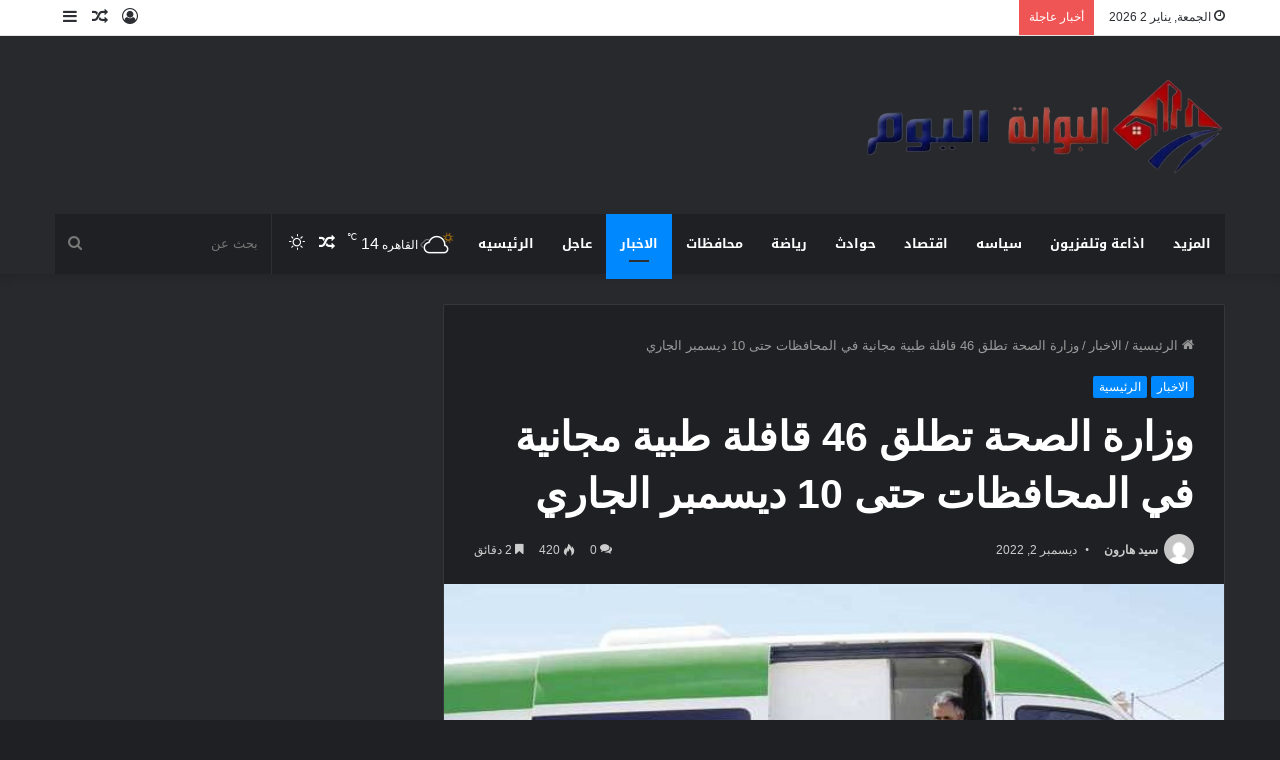

--- FILE ---
content_type: text/html; charset=UTF-8
request_url: https://albawabhalyoum.com/archives/144401
body_size: 32214
content:
<!DOCTYPE html>
<html dir="rtl" lang="ar" class="dark-skin" data-skin="dark" prefix="og: https://ogp.me/ns#">
<head><meta charset="UTF-8" /><script>if(navigator.userAgent.match(/MSIE|Internet Explorer/i)||navigator.userAgent.match(/Trident\/7\..*?rv:11/i)){var href=document.location.href;if(!href.match(/[?&]nowprocket/)){if(href.indexOf("?")==-1){if(href.indexOf("#")==-1){document.location.href=href+"?nowprocket=1"}else{document.location.href=href.replace("#","?nowprocket=1#")}}else{if(href.indexOf("#")==-1){document.location.href=href+"&nowprocket=1"}else{document.location.href=href.replace("#","&nowprocket=1#")}}}}</script><script>(()=>{class RocketLazyLoadScripts{constructor(){this.v="2.0.4",this.userEvents=["keydown","keyup","mousedown","mouseup","mousemove","mouseover","mouseout","touchmove","touchstart","touchend","touchcancel","wheel","click","dblclick","input"],this.attributeEvents=["onblur","onclick","oncontextmenu","ondblclick","onfocus","onmousedown","onmouseenter","onmouseleave","onmousemove","onmouseout","onmouseover","onmouseup","onmousewheel","onscroll","onsubmit"]}async t(){this.i(),this.o(),/iP(ad|hone)/.test(navigator.userAgent)&&this.h(),this.u(),this.l(this),this.m(),this.k(this),this.p(this),this._(),await Promise.all([this.R(),this.L()]),this.lastBreath=Date.now(),this.S(this),this.P(),this.D(),this.O(),this.M(),await this.C(this.delayedScripts.normal),await this.C(this.delayedScripts.defer),await this.C(this.delayedScripts.async),await this.T(),await this.F(),await this.j(),await this.A(),window.dispatchEvent(new Event("rocket-allScriptsLoaded")),this.everythingLoaded=!0,this.lastTouchEnd&&await new Promise(t=>setTimeout(t,500-Date.now()+this.lastTouchEnd)),this.I(),this.H(),this.U(),this.W()}i(){this.CSPIssue=sessionStorage.getItem("rocketCSPIssue"),document.addEventListener("securitypolicyviolation",t=>{this.CSPIssue||"script-src-elem"!==t.violatedDirective||"data"!==t.blockedURI||(this.CSPIssue=!0,sessionStorage.setItem("rocketCSPIssue",!0))},{isRocket:!0})}o(){window.addEventListener("pageshow",t=>{this.persisted=t.persisted,this.realWindowLoadedFired=!0},{isRocket:!0}),window.addEventListener("pagehide",()=>{this.onFirstUserAction=null},{isRocket:!0})}h(){let t;function e(e){t=e}window.addEventListener("touchstart",e,{isRocket:!0}),window.addEventListener("touchend",function i(o){o.changedTouches[0]&&t.changedTouches[0]&&Math.abs(o.changedTouches[0].pageX-t.changedTouches[0].pageX)<10&&Math.abs(o.changedTouches[0].pageY-t.changedTouches[0].pageY)<10&&o.timeStamp-t.timeStamp<200&&(window.removeEventListener("touchstart",e,{isRocket:!0}),window.removeEventListener("touchend",i,{isRocket:!0}),"INPUT"===o.target.tagName&&"text"===o.target.type||(o.target.dispatchEvent(new TouchEvent("touchend",{target:o.target,bubbles:!0})),o.target.dispatchEvent(new MouseEvent("mouseover",{target:o.target,bubbles:!0})),o.target.dispatchEvent(new PointerEvent("click",{target:o.target,bubbles:!0,cancelable:!0,detail:1,clientX:o.changedTouches[0].clientX,clientY:o.changedTouches[0].clientY})),event.preventDefault()))},{isRocket:!0})}q(t){this.userActionTriggered||("mousemove"!==t.type||this.firstMousemoveIgnored?"keyup"===t.type||"mouseover"===t.type||"mouseout"===t.type||(this.userActionTriggered=!0,this.onFirstUserAction&&this.onFirstUserAction()):this.firstMousemoveIgnored=!0),"click"===t.type&&t.preventDefault(),t.stopPropagation(),t.stopImmediatePropagation(),"touchstart"===this.lastEvent&&"touchend"===t.type&&(this.lastTouchEnd=Date.now()),"click"===t.type&&(this.lastTouchEnd=0),this.lastEvent=t.type,t.composedPath&&t.composedPath()[0].getRootNode()instanceof ShadowRoot&&(t.rocketTarget=t.composedPath()[0]),this.savedUserEvents.push(t)}u(){this.savedUserEvents=[],this.userEventHandler=this.q.bind(this),this.userEvents.forEach(t=>window.addEventListener(t,this.userEventHandler,{passive:!1,isRocket:!0})),document.addEventListener("visibilitychange",this.userEventHandler,{isRocket:!0})}U(){this.userEvents.forEach(t=>window.removeEventListener(t,this.userEventHandler,{passive:!1,isRocket:!0})),document.removeEventListener("visibilitychange",this.userEventHandler,{isRocket:!0}),this.savedUserEvents.forEach(t=>{(t.rocketTarget||t.target).dispatchEvent(new window[t.constructor.name](t.type,t))})}m(){const t="return false",e=Array.from(this.attributeEvents,t=>"data-rocket-"+t),i="["+this.attributeEvents.join("],[")+"]",o="[data-rocket-"+this.attributeEvents.join("],[data-rocket-")+"]",s=(e,i,o)=>{o&&o!==t&&(e.setAttribute("data-rocket-"+i,o),e["rocket"+i]=new Function("event",o),e.setAttribute(i,t))};new MutationObserver(t=>{for(const n of t)"attributes"===n.type&&(n.attributeName.startsWith("data-rocket-")||this.everythingLoaded?n.attributeName.startsWith("data-rocket-")&&this.everythingLoaded&&this.N(n.target,n.attributeName.substring(12)):s(n.target,n.attributeName,n.target.getAttribute(n.attributeName))),"childList"===n.type&&n.addedNodes.forEach(t=>{if(t.nodeType===Node.ELEMENT_NODE)if(this.everythingLoaded)for(const i of[t,...t.querySelectorAll(o)])for(const t of i.getAttributeNames())e.includes(t)&&this.N(i,t.substring(12));else for(const e of[t,...t.querySelectorAll(i)])for(const t of e.getAttributeNames())this.attributeEvents.includes(t)&&s(e,t,e.getAttribute(t))})}).observe(document,{subtree:!0,childList:!0,attributeFilter:[...this.attributeEvents,...e]})}I(){this.attributeEvents.forEach(t=>{document.querySelectorAll("[data-rocket-"+t+"]").forEach(e=>{this.N(e,t)})})}N(t,e){const i=t.getAttribute("data-rocket-"+e);i&&(t.setAttribute(e,i),t.removeAttribute("data-rocket-"+e))}k(t){Object.defineProperty(HTMLElement.prototype,"onclick",{get(){return this.rocketonclick||null},set(e){this.rocketonclick=e,this.setAttribute(t.everythingLoaded?"onclick":"data-rocket-onclick","this.rocketonclick(event)")}})}S(t){function e(e,i){let o=e[i];e[i]=null,Object.defineProperty(e,i,{get:()=>o,set(s){t.everythingLoaded?o=s:e["rocket"+i]=o=s}})}e(document,"onreadystatechange"),e(window,"onload"),e(window,"onpageshow");try{Object.defineProperty(document,"readyState",{get:()=>t.rocketReadyState,set(e){t.rocketReadyState=e},configurable:!0}),document.readyState="loading"}catch(t){console.log("WPRocket DJE readyState conflict, bypassing")}}l(t){this.originalAddEventListener=EventTarget.prototype.addEventListener,this.originalRemoveEventListener=EventTarget.prototype.removeEventListener,this.savedEventListeners=[],EventTarget.prototype.addEventListener=function(e,i,o){o&&o.isRocket||!t.B(e,this)&&!t.userEvents.includes(e)||t.B(e,this)&&!t.userActionTriggered||e.startsWith("rocket-")||t.everythingLoaded?t.originalAddEventListener.call(this,e,i,o):(t.savedEventListeners.push({target:this,remove:!1,type:e,func:i,options:o}),"mouseenter"!==e&&"mouseleave"!==e||t.originalAddEventListener.call(this,e,t.savedUserEvents.push,o))},EventTarget.prototype.removeEventListener=function(e,i,o){o&&o.isRocket||!t.B(e,this)&&!t.userEvents.includes(e)||t.B(e,this)&&!t.userActionTriggered||e.startsWith("rocket-")||t.everythingLoaded?t.originalRemoveEventListener.call(this,e,i,o):t.savedEventListeners.push({target:this,remove:!0,type:e,func:i,options:o})}}J(t,e){this.savedEventListeners=this.savedEventListeners.filter(i=>{let o=i.type,s=i.target||window;return e!==o||t!==s||(this.B(o,s)&&(i.type="rocket-"+o),this.$(i),!1)})}H(){EventTarget.prototype.addEventListener=this.originalAddEventListener,EventTarget.prototype.removeEventListener=this.originalRemoveEventListener,this.savedEventListeners.forEach(t=>this.$(t))}$(t){t.remove?this.originalRemoveEventListener.call(t.target,t.type,t.func,t.options):this.originalAddEventListener.call(t.target,t.type,t.func,t.options)}p(t){let e;function i(e){return t.everythingLoaded?e:e.split(" ").map(t=>"load"===t||t.startsWith("load.")?"rocket-jquery-load":t).join(" ")}function o(o){function s(e){const s=o.fn[e];o.fn[e]=o.fn.init.prototype[e]=function(){return this[0]===window&&t.userActionTriggered&&("string"==typeof arguments[0]||arguments[0]instanceof String?arguments[0]=i(arguments[0]):"object"==typeof arguments[0]&&Object.keys(arguments[0]).forEach(t=>{const e=arguments[0][t];delete arguments[0][t],arguments[0][i(t)]=e})),s.apply(this,arguments),this}}if(o&&o.fn&&!t.allJQueries.includes(o)){const e={DOMContentLoaded:[],"rocket-DOMContentLoaded":[]};for(const t in e)document.addEventListener(t,()=>{e[t].forEach(t=>t())},{isRocket:!0});o.fn.ready=o.fn.init.prototype.ready=function(i){function s(){parseInt(o.fn.jquery)>2?setTimeout(()=>i.bind(document)(o)):i.bind(document)(o)}return"function"==typeof i&&(t.realDomReadyFired?!t.userActionTriggered||t.fauxDomReadyFired?s():e["rocket-DOMContentLoaded"].push(s):e.DOMContentLoaded.push(s)),o([])},s("on"),s("one"),s("off"),t.allJQueries.push(o)}e=o}t.allJQueries=[],o(window.jQuery),Object.defineProperty(window,"jQuery",{get:()=>e,set(t){o(t)}})}P(){const t=new Map;document.write=document.writeln=function(e){const i=document.currentScript,o=document.createRange(),s=i.parentElement;let n=t.get(i);void 0===n&&(n=i.nextSibling,t.set(i,n));const c=document.createDocumentFragment();o.setStart(c,0),c.appendChild(o.createContextualFragment(e)),s.insertBefore(c,n)}}async R(){return new Promise(t=>{this.userActionTriggered?t():this.onFirstUserAction=t})}async L(){return new Promise(t=>{document.addEventListener("DOMContentLoaded",()=>{this.realDomReadyFired=!0,t()},{isRocket:!0})})}async j(){return this.realWindowLoadedFired?Promise.resolve():new Promise(t=>{window.addEventListener("load",t,{isRocket:!0})})}M(){this.pendingScripts=[];this.scriptsMutationObserver=new MutationObserver(t=>{for(const e of t)e.addedNodes.forEach(t=>{"SCRIPT"!==t.tagName||t.noModule||t.isWPRocket||this.pendingScripts.push({script:t,promise:new Promise(e=>{const i=()=>{const i=this.pendingScripts.findIndex(e=>e.script===t);i>=0&&this.pendingScripts.splice(i,1),e()};t.addEventListener("load",i,{isRocket:!0}),t.addEventListener("error",i,{isRocket:!0}),setTimeout(i,1e3)})})})}),this.scriptsMutationObserver.observe(document,{childList:!0,subtree:!0})}async F(){await this.X(),this.pendingScripts.length?(await this.pendingScripts[0].promise,await this.F()):this.scriptsMutationObserver.disconnect()}D(){this.delayedScripts={normal:[],async:[],defer:[]},document.querySelectorAll("script[type$=rocketlazyloadscript]").forEach(t=>{t.hasAttribute("data-rocket-src")?t.hasAttribute("async")&&!1!==t.async?this.delayedScripts.async.push(t):t.hasAttribute("defer")&&!1!==t.defer||"module"===t.getAttribute("data-rocket-type")?this.delayedScripts.defer.push(t):this.delayedScripts.normal.push(t):this.delayedScripts.normal.push(t)})}async _(){await this.L();let t=[];document.querySelectorAll("script[type$=rocketlazyloadscript][data-rocket-src]").forEach(e=>{let i=e.getAttribute("data-rocket-src");if(i&&!i.startsWith("data:")){i.startsWith("//")&&(i=location.protocol+i);try{const o=new URL(i).origin;o!==location.origin&&t.push({src:o,crossOrigin:e.crossOrigin||"module"===e.getAttribute("data-rocket-type")})}catch(t){}}}),t=[...new Map(t.map(t=>[JSON.stringify(t),t])).values()],this.Y(t,"preconnect")}async G(t){if(await this.K(),!0!==t.noModule||!("noModule"in HTMLScriptElement.prototype))return new Promise(e=>{let i;function o(){(i||t).setAttribute("data-rocket-status","executed"),e()}try{if(navigator.userAgent.includes("Firefox/")||""===navigator.vendor||this.CSPIssue)i=document.createElement("script"),[...t.attributes].forEach(t=>{let e=t.nodeName;"type"!==e&&("data-rocket-type"===e&&(e="type"),"data-rocket-src"===e&&(e="src"),i.setAttribute(e,t.nodeValue))}),t.text&&(i.text=t.text),t.nonce&&(i.nonce=t.nonce),i.hasAttribute("src")?(i.addEventListener("load",o,{isRocket:!0}),i.addEventListener("error",()=>{i.setAttribute("data-rocket-status","failed-network"),e()},{isRocket:!0}),setTimeout(()=>{i.isConnected||e()},1)):(i.text=t.text,o()),i.isWPRocket=!0,t.parentNode.replaceChild(i,t);else{const i=t.getAttribute("data-rocket-type"),s=t.getAttribute("data-rocket-src");i?(t.type=i,t.removeAttribute("data-rocket-type")):t.removeAttribute("type"),t.addEventListener("load",o,{isRocket:!0}),t.addEventListener("error",i=>{this.CSPIssue&&i.target.src.startsWith("data:")?(console.log("WPRocket: CSP fallback activated"),t.removeAttribute("src"),this.G(t).then(e)):(t.setAttribute("data-rocket-status","failed-network"),e())},{isRocket:!0}),s?(t.fetchPriority="high",t.removeAttribute("data-rocket-src"),t.src=s):t.src="data:text/javascript;base64,"+window.btoa(unescape(encodeURIComponent(t.text)))}}catch(i){t.setAttribute("data-rocket-status","failed-transform"),e()}});t.setAttribute("data-rocket-status","skipped")}async C(t){const e=t.shift();return e?(e.isConnected&&await this.G(e),this.C(t)):Promise.resolve()}O(){this.Y([...this.delayedScripts.normal,...this.delayedScripts.defer,...this.delayedScripts.async],"preload")}Y(t,e){this.trash=this.trash||[];let i=!0;var o=document.createDocumentFragment();t.forEach(t=>{const s=t.getAttribute&&t.getAttribute("data-rocket-src")||t.src;if(s&&!s.startsWith("data:")){const n=document.createElement("link");n.href=s,n.rel=e,"preconnect"!==e&&(n.as="script",n.fetchPriority=i?"high":"low"),t.getAttribute&&"module"===t.getAttribute("data-rocket-type")&&(n.crossOrigin=!0),t.crossOrigin&&(n.crossOrigin=t.crossOrigin),t.integrity&&(n.integrity=t.integrity),t.nonce&&(n.nonce=t.nonce),o.appendChild(n),this.trash.push(n),i=!1}}),document.head.appendChild(o)}W(){this.trash.forEach(t=>t.remove())}async T(){try{document.readyState="interactive"}catch(t){}this.fauxDomReadyFired=!0;try{await this.K(),this.J(document,"readystatechange"),document.dispatchEvent(new Event("rocket-readystatechange")),await this.K(),document.rocketonreadystatechange&&document.rocketonreadystatechange(),await this.K(),this.J(document,"DOMContentLoaded"),document.dispatchEvent(new Event("rocket-DOMContentLoaded")),await this.K(),this.J(window,"DOMContentLoaded"),window.dispatchEvent(new Event("rocket-DOMContentLoaded"))}catch(t){console.error(t)}}async A(){try{document.readyState="complete"}catch(t){}try{await this.K(),this.J(document,"readystatechange"),document.dispatchEvent(new Event("rocket-readystatechange")),await this.K(),document.rocketonreadystatechange&&document.rocketonreadystatechange(),await this.K(),this.J(window,"load"),window.dispatchEvent(new Event("rocket-load")),await this.K(),window.rocketonload&&window.rocketonload(),await this.K(),this.allJQueries.forEach(t=>t(window).trigger("rocket-jquery-load")),await this.K(),this.J(window,"pageshow");const t=new Event("rocket-pageshow");t.persisted=this.persisted,window.dispatchEvent(t),await this.K(),window.rocketonpageshow&&window.rocketonpageshow({persisted:this.persisted})}catch(t){console.error(t)}}async K(){Date.now()-this.lastBreath>45&&(await this.X(),this.lastBreath=Date.now())}async X(){return document.hidden?new Promise(t=>setTimeout(t)):new Promise(t=>requestAnimationFrame(t))}B(t,e){return e===document&&"readystatechange"===t||(e===document&&"DOMContentLoaded"===t||(e===window&&"DOMContentLoaded"===t||(e===window&&"load"===t||e===window&&"pageshow"===t)))}static run(){(new RocketLazyLoadScripts).t()}}RocketLazyLoadScripts.run()})();</script>
	
	<link rel="profile" href="https://gmpg.org/xfn/11" />
			<script type="rocketlazyloadscript" data-rocket-type="text/javascript">try{if("undefined"!=typeof localStorage){var tieSkin=localStorage.getItem("tie-skin"),html=document.getElementsByTagName("html")[0].classList,htmlSkin="light";if(html.contains("dark-skin")&&(htmlSkin="dark"),null!=tieSkin&&tieSkin!=htmlSkin){html.add("tie-skin-inverted");var tieSkinInverted=!0}"dark"==tieSkin?html.add("dark-skin"):"light"==tieSkin&&html.remove("dark-skin")}}catch(t){console.log(t)}</script>
		
<!-- تحسين مُحركات البحث بواسطة رانك ماث برو (Rank Math PRO)-  https://s.rankmath.com/home -->
<title>وزارة الصحة تطلق 46 قافلة طبية مجانية في المحافظات حتى 10 ديسمبر الجاري - البوابة اليوم</title>
<meta name="description" content="أعلنت وزارة الصحة والسكان، إطلاق 46 قافلة طبية مجانية في محافظات الجمهورية، بدءا من اليوم وحتى يوم 10 شهر ديسمبر الجاري، وذلك ضمن مبادرة السيد رئيس الجمهورية"/>
<meta name="robots" content="index, follow, max-snippet:-1, max-video-preview:-1, max-image-preview:large"/>
<link rel="canonical" href="https://albawabhalyoum.com/archives/144401" />
<meta property="og:locale" content="ar_AR" />
<meta property="og:type" content="article" />
<meta property="og:title" content="وزارة الصحة تطلق 46 قافلة طبية مجانية في المحافظات حتى 10 ديسمبر الجاري - البوابة اليوم" />
<meta property="og:description" content="أعلنت وزارة الصحة والسكان، إطلاق 46 قافلة طبية مجانية في محافظات الجمهورية، بدءا من اليوم وحتى يوم 10 شهر ديسمبر الجاري، وذلك ضمن مبادرة السيد رئيس الجمهورية" />
<meta property="og:url" content="https://albawabhalyoum.com/archives/144401" />
<meta property="og:site_name" content="البوابة اليوم - موقع اخبارى شامل" />
<meta property="article:section" content="الاخبار" />
<meta property="og:image" content="https://albawabhalyoum.com/wp-content/uploads/2022/12/قافلة-طبية3.jpeg" />
<meta property="og:image:secure_url" content="https://albawabhalyoum.com/wp-content/uploads/2022/12/قافلة-طبية3.jpeg" />
<meta property="og:image:width" content="674" />
<meta property="og:image:height" content="485" />
<meta property="og:image:alt" content="وزارة الصحة تطلق 46 قافلة طبية مجانية في المحافظات حتى 10 ديسمبر الجاري" />
<meta property="og:image:type" content="image/jpeg" />
<meta property="article:published_time" content="2022-12-02T13:48:29+02:00" />
<meta name="twitter:card" content="summary_large_image" />
<meta name="twitter:title" content="وزارة الصحة تطلق 46 قافلة طبية مجانية في المحافظات حتى 10 ديسمبر الجاري - البوابة اليوم" />
<meta name="twitter:description" content="أعلنت وزارة الصحة والسكان، إطلاق 46 قافلة طبية مجانية في محافظات الجمهورية، بدءا من اليوم وحتى يوم 10 شهر ديسمبر الجاري، وذلك ضمن مبادرة السيد رئيس الجمهورية" />
<meta name="twitter:image" content="https://albawabhalyoum.com/wp-content/uploads/2022/12/قافلة-طبية3.jpeg" />
<meta name="twitter:label1" content="كُتب بواسطة" />
<meta name="twitter:data1" content="سيد هارون" />
<meta name="twitter:label2" content="مدة القراءة" />
<meta name="twitter:data2" content="دقيقتين (2)" />
<script type="application/ld+json" class="rank-math-schema-pro">{"@context":"https://schema.org","@graph":[{"@type":["Person","Organization"],"@id":"https://albawabhalyoum.com/#person","name":"\u0627\u0644\u0628\u0648\u0627\u0628\u0629 \u0627\u0644\u064a\u0648\u0645 - \u0645\u0648\u0642\u0639 \u0627\u062e\u0628\u0627\u0631\u0649 \u0634\u0627\u0645\u0644","logo":{"@type":"ImageObject","@id":"https://albawabhalyoum.com/#logo","url":"https://albawabhalyoum.com/wp-content/uploads/2025/08/poster1_22_182746-1.webp","contentUrl":"https://albawabhalyoum.com/wp-content/uploads/2025/08/poster1_22_182746-1.webp","caption":"\u0627\u0644\u0628\u0648\u0627\u0628\u0629 \u0627\u0644\u064a\u0648\u0645 - \u0645\u0648\u0642\u0639 \u0627\u062e\u0628\u0627\u0631\u0649 \u0634\u0627\u0645\u0644","inLanguage":"ar","width":"996","height":"268"},"image":{"@type":"ImageObject","@id":"https://albawabhalyoum.com/#logo","url":"https://albawabhalyoum.com/wp-content/uploads/2025/08/poster1_22_182746-1.webp","contentUrl":"https://albawabhalyoum.com/wp-content/uploads/2025/08/poster1_22_182746-1.webp","caption":"\u0627\u0644\u0628\u0648\u0627\u0628\u0629 \u0627\u0644\u064a\u0648\u0645 - \u0645\u0648\u0642\u0639 \u0627\u062e\u0628\u0627\u0631\u0649 \u0634\u0627\u0645\u0644","inLanguage":"ar","width":"996","height":"268"}},{"@type":"WebSite","@id":"https://albawabhalyoum.com/#website","url":"https://albawabhalyoum.com","name":"\u0627\u0644\u0628\u0648\u0627\u0628\u0629 \u0627\u0644\u064a\u0648\u0645 - \u0645\u0648\u0642\u0639 \u0627\u062e\u0628\u0627\u0631\u0649 \u0634\u0627\u0645\u0644","alternateName":"\u0627\u0644\u0628\u0648\u0627\u0628\u0629 \u0627\u0644\u064a\u0648\u0645 - \u0645\u0648\u0642\u0639 \u0627\u062e\u0628\u0627\u0631\u0649 \u0634\u0627\u0645\u0644","publisher":{"@id":"https://albawabhalyoum.com/#person"},"inLanguage":"ar"},{"@type":"ImageObject","@id":"https://albawabhalyoum.com/wp-content/uploads/2022/12/\u0642\u0627\u0641\u0644\u0629-\u0637\u0628\u064a\u06293.jpeg","url":"https://albawabhalyoum.com/wp-content/uploads/2022/12/\u0642\u0627\u0641\u0644\u0629-\u0637\u0628\u064a\u06293.jpeg","width":"674","height":"485","inLanguage":"ar"},{"@type":"WebPage","@id":"https://albawabhalyoum.com/archives/144401#webpage","url":"https://albawabhalyoum.com/archives/144401","name":"\u0648\u0632\u0627\u0631\u0629 \u0627\u0644\u0635\u062d\u0629 \u062a\u0637\u0644\u0642 46 \u0642\u0627\u0641\u0644\u0629 \u0637\u0628\u064a\u0629 \u0645\u062c\u0627\u0646\u064a\u0629 \u0641\u064a \u0627\u0644\u0645\u062d\u0627\u0641\u0638\u0627\u062a \u062d\u062a\u0649 10 \u062f\u064a\u0633\u0645\u0628\u0631 \u0627\u0644\u062c\u0627\u0631\u064a - \u0627\u0644\u0628\u0648\u0627\u0628\u0629 \u0627\u0644\u064a\u0648\u0645","datePublished":"2022-12-02T13:48:29+02:00","dateModified":"2022-12-02T13:48:29+02:00","isPartOf":{"@id":"https://albawabhalyoum.com/#website"},"primaryImageOfPage":{"@id":"https://albawabhalyoum.com/wp-content/uploads/2022/12/\u0642\u0627\u0641\u0644\u0629-\u0637\u0628\u064a\u06293.jpeg"},"inLanguage":"ar"},{"@type":"Person","@id":"https://albawabhalyoum.com/author/s","name":"\u0633\u064a\u062f \u0647\u0627\u0631\u0648\u0646","url":"https://albawabhalyoum.com/author/s","image":{"@type":"ImageObject","@id":"https://secure.gravatar.com/avatar/abbea1f28fbdc46e190307a49aeca0c33c3418c230d00735c03c0478956d6e73?s=96&amp;d=mm&amp;r=g","url":"https://secure.gravatar.com/avatar/abbea1f28fbdc46e190307a49aeca0c33c3418c230d00735c03c0478956d6e73?s=96&amp;d=mm&amp;r=g","caption":"\u0633\u064a\u062f \u0647\u0627\u0631\u0648\u0646","inLanguage":"ar"}},{"@type":"BlogPosting","headline":"\u0648\u0632\u0627\u0631\u0629 \u0627\u0644\u0635\u062d\u0629 \u062a\u0637\u0644\u0642 46 \u0642\u0627\u0641\u0644\u0629 \u0637\u0628\u064a\u0629 \u0645\u062c\u0627\u0646\u064a\u0629 \u0641\u064a \u0627\u0644\u0645\u062d\u0627\u0641\u0638\u0627\u062a \u062d\u062a\u0649 10 \u062f\u064a\u0633\u0645\u0628\u0631 \u0627\u0644\u062c\u0627\u0631\u064a - \u0627\u0644\u0628\u0648\u0627\u0628\u0629 \u0627\u0644\u064a\u0648\u0645","datePublished":"2022-12-02T13:48:29+02:00","dateModified":"2022-12-02T13:48:29+02:00","articleSection":"\u0627\u0644\u0627\u062e\u0628\u0627\u0631, \u0627\u0644\u0631\u0626\u064a\u0633\u064a\u0629","author":{"@id":"https://albawabhalyoum.com/author/s","name":"\u0633\u064a\u062f \u0647\u0627\u0631\u0648\u0646"},"publisher":{"@id":"https://albawabhalyoum.com/#person"},"description":"\u0623\u0639\u0644\u0646\u062a \u0648\u0632\u0627\u0631\u0629 \u0627\u0644\u0635\u062d\u0629 \u0648\u0627\u0644\u0633\u0643\u0627\u0646\u060c \u0625\u0637\u0644\u0627\u0642 46 \u0642\u0627\u0641\u0644\u0629 \u0637\u0628\u064a\u0629 \u0645\u062c\u0627\u0646\u064a\u0629 \u0641\u064a \u0645\u062d\u0627\u0641\u0638\u0627\u062a \u0627\u0644\u062c\u0645\u0647\u0648\u0631\u064a\u0629\u060c \u0628\u062f\u0621\u0627 \u0645\u0646 \u0627\u0644\u064a\u0648\u0645 \u0648\u062d\u062a\u0649 \u064a\u0648\u0645 10 \u0634\u0647\u0631 \u062f\u064a\u0633\u0645\u0628\u0631 \u0627\u0644\u062c\u0627\u0631\u064a\u060c \u0648\u0630\u0644\u0643 \u0636\u0645\u0646 \u0645\u0628\u0627\u062f\u0631\u0629 \u0627\u0644\u0633\u064a\u062f \u0631\u0626\u064a\u0633 \u0627\u0644\u062c\u0645\u0647\u0648\u0631\u064a\u0629","name":"\u0648\u0632\u0627\u0631\u0629 \u0627\u0644\u0635\u062d\u0629 \u062a\u0637\u0644\u0642 46 \u0642\u0627\u0641\u0644\u0629 \u0637\u0628\u064a\u0629 \u0645\u062c\u0627\u0646\u064a\u0629 \u0641\u064a \u0627\u0644\u0645\u062d\u0627\u0641\u0638\u0627\u062a \u062d\u062a\u0649 10 \u062f\u064a\u0633\u0645\u0628\u0631 \u0627\u0644\u062c\u0627\u0631\u064a - \u0627\u0644\u0628\u0648\u0627\u0628\u0629 \u0627\u0644\u064a\u0648\u0645","@id":"https://albawabhalyoum.com/archives/144401#richSnippet","isPartOf":{"@id":"https://albawabhalyoum.com/archives/144401#webpage"},"image":{"@id":"https://albawabhalyoum.com/wp-content/uploads/2022/12/\u0642\u0627\u0641\u0644\u0629-\u0637\u0628\u064a\u06293.jpeg"},"inLanguage":"ar","mainEntityOfPage":{"@id":"https://albawabhalyoum.com/archives/144401#webpage"}}]}</script>
<!-- /إضافة تحسين محركات البحث لووردبريس Rank Math -->

<link rel='dns-prefetch' href='//fonts.googleapis.com' />

<link rel="alternate" type="application/rss+xml" title="البوابة اليوم &laquo; الخلاصة" href="https://albawabhalyoum.com/feed" />
<link rel="alternate" type="application/rss+xml" title="البوابة اليوم &laquo; خلاصة التعليقات" href="https://albawabhalyoum.com/comments/feed" />
<link rel="alternate" type="application/rss+xml" title="البوابة اليوم &laquo; وزارة الصحة تطلق 46 قافلة طبية مجانية في المحافظات حتى 10 ديسمبر الجاري خلاصة التعليقات" href="https://albawabhalyoum.com/archives/144401/feed" />
<link rel="alternate" title="oEmbed (JSON)" type="application/json+oembed" href="https://albawabhalyoum.com/wp-json/oembed/1.0/embed?url=https%3A%2F%2Falbawabhalyoum.com%2Farchives%2F144401" />
<link rel="alternate" title="oEmbed (XML)" type="text/xml+oembed" href="https://albawabhalyoum.com/wp-json/oembed/1.0/embed?url=https%3A%2F%2Falbawabhalyoum.com%2Farchives%2F144401&#038;format=xml" />
<style id='wp-img-auto-sizes-contain-inline-css' type='text/css'>
img:is([sizes=auto i],[sizes^="auto," i]){contain-intrinsic-size:3000px 1500px}
/*# sourceURL=wp-img-auto-sizes-contain-inline-css */
</style>
<link rel='stylesheet' id='notosanskufiarabic-css' href='//fonts.googleapis.com/earlyaccess/notosanskufiarabic?ver=6.9' type='text/css' media='all' />
<link rel='stylesheet' id='notokufiarabic-css' href='//fonts.googleapis.com/earlyaccess/notokufiarabic?ver=6.9' type='text/css' media='all' />
<style id='wp-emoji-styles-inline-css' type='text/css'>

	img.wp-smiley, img.emoji {
		display: inline !important;
		border: none !important;
		box-shadow: none !important;
		height: 1em !important;
		width: 1em !important;
		margin: 0 0.07em !important;
		vertical-align: -0.1em !important;
		background: none !important;
		padding: 0 !important;
	}
/*# sourceURL=wp-emoji-styles-inline-css */
</style>
<style id='wp-block-library-inline-css' type='text/css'>
:root{--wp-block-synced-color:#7a00df;--wp-block-synced-color--rgb:122,0,223;--wp-bound-block-color:var(--wp-block-synced-color);--wp-editor-canvas-background:#ddd;--wp-admin-theme-color:#007cba;--wp-admin-theme-color--rgb:0,124,186;--wp-admin-theme-color-darker-10:#006ba1;--wp-admin-theme-color-darker-10--rgb:0,107,160.5;--wp-admin-theme-color-darker-20:#005a87;--wp-admin-theme-color-darker-20--rgb:0,90,135;--wp-admin-border-width-focus:2px}@media (min-resolution:192dpi){:root{--wp-admin-border-width-focus:1.5px}}.wp-element-button{cursor:pointer}:root .has-very-light-gray-background-color{background-color:#eee}:root .has-very-dark-gray-background-color{background-color:#313131}:root .has-very-light-gray-color{color:#eee}:root .has-very-dark-gray-color{color:#313131}:root .has-vivid-green-cyan-to-vivid-cyan-blue-gradient-background{background:linear-gradient(135deg,#00d084,#0693e3)}:root .has-purple-crush-gradient-background{background:linear-gradient(135deg,#34e2e4,#4721fb 50%,#ab1dfe)}:root .has-hazy-dawn-gradient-background{background:linear-gradient(135deg,#faaca8,#dad0ec)}:root .has-subdued-olive-gradient-background{background:linear-gradient(135deg,#fafae1,#67a671)}:root .has-atomic-cream-gradient-background{background:linear-gradient(135deg,#fdd79a,#004a59)}:root .has-nightshade-gradient-background{background:linear-gradient(135deg,#330968,#31cdcf)}:root .has-midnight-gradient-background{background:linear-gradient(135deg,#020381,#2874fc)}:root{--wp--preset--font-size--normal:16px;--wp--preset--font-size--huge:42px}.has-regular-font-size{font-size:1em}.has-larger-font-size{font-size:2.625em}.has-normal-font-size{font-size:var(--wp--preset--font-size--normal)}.has-huge-font-size{font-size:var(--wp--preset--font-size--huge)}.has-text-align-center{text-align:center}.has-text-align-left{text-align:left}.has-text-align-right{text-align:right}.has-fit-text{white-space:nowrap!important}#end-resizable-editor-section{display:none}.aligncenter{clear:both}.items-justified-left{justify-content:flex-start}.items-justified-center{justify-content:center}.items-justified-right{justify-content:flex-end}.items-justified-space-between{justify-content:space-between}.screen-reader-text{border:0;clip-path:inset(50%);height:1px;margin:-1px;overflow:hidden;padding:0;position:absolute;width:1px;word-wrap:normal!important}.screen-reader-text:focus{background-color:#ddd;clip-path:none;color:#444;display:block;font-size:1em;height:auto;left:5px;line-height:normal;padding:15px 23px 14px;text-decoration:none;top:5px;width:auto;z-index:100000}html :where(.has-border-color){border-style:solid}html :where([style*=border-top-color]){border-top-style:solid}html :where([style*=border-right-color]){border-right-style:solid}html :where([style*=border-bottom-color]){border-bottom-style:solid}html :where([style*=border-left-color]){border-left-style:solid}html :where([style*=border-width]){border-style:solid}html :where([style*=border-top-width]){border-top-style:solid}html :where([style*=border-right-width]){border-right-style:solid}html :where([style*=border-bottom-width]){border-bottom-style:solid}html :where([style*=border-left-width]){border-left-style:solid}html :where(img[class*=wp-image-]){height:auto;max-width:100%}:where(figure){margin:0 0 1em}html :where(.is-position-sticky){--wp-admin--admin-bar--position-offset:var(--wp-admin--admin-bar--height,0px)}@media screen and (max-width:600px){html :where(.is-position-sticky){--wp-admin--admin-bar--position-offset:0px}}

/*# sourceURL=wp-block-library-inline-css */
</style><style id='wp-block-archives-inline-css' type='text/css'>
.wp-block-archives{box-sizing:border-box}.wp-block-archives-dropdown label{display:block}
/*# sourceURL=https://albawabhalyoum.com/wp-includes/blocks/archives/style.min.css */
</style>
<style id='wp-block-categories-inline-css' type='text/css'>
.wp-block-categories{box-sizing:border-box}.wp-block-categories.alignleft{margin-right:2em}.wp-block-categories.alignright{margin-left:2em}.wp-block-categories.wp-block-categories-dropdown.aligncenter{text-align:center}.wp-block-categories .wp-block-categories__label{display:block;width:100%}
/*# sourceURL=https://albawabhalyoum.com/wp-includes/blocks/categories/style.min.css */
</style>
<style id='wp-block-heading-inline-css' type='text/css'>
h1:where(.wp-block-heading).has-background,h2:where(.wp-block-heading).has-background,h3:where(.wp-block-heading).has-background,h4:where(.wp-block-heading).has-background,h5:where(.wp-block-heading).has-background,h6:where(.wp-block-heading).has-background{padding:1.25em 2.375em}h1.has-text-align-left[style*=writing-mode]:where([style*=vertical-lr]),h1.has-text-align-right[style*=writing-mode]:where([style*=vertical-rl]),h2.has-text-align-left[style*=writing-mode]:where([style*=vertical-lr]),h2.has-text-align-right[style*=writing-mode]:where([style*=vertical-rl]),h3.has-text-align-left[style*=writing-mode]:where([style*=vertical-lr]),h3.has-text-align-right[style*=writing-mode]:where([style*=vertical-rl]),h4.has-text-align-left[style*=writing-mode]:where([style*=vertical-lr]),h4.has-text-align-right[style*=writing-mode]:where([style*=vertical-rl]),h5.has-text-align-left[style*=writing-mode]:where([style*=vertical-lr]),h5.has-text-align-right[style*=writing-mode]:where([style*=vertical-rl]),h6.has-text-align-left[style*=writing-mode]:where([style*=vertical-lr]),h6.has-text-align-right[style*=writing-mode]:where([style*=vertical-rl]){rotate:180deg}
/*# sourceURL=https://albawabhalyoum.com/wp-includes/blocks/heading/style.min.css */
</style>
<style id='wp-block-latest-comments-inline-css' type='text/css'>
ol.wp-block-latest-comments{box-sizing:border-box;margin-right:0}:where(.wp-block-latest-comments:not([style*=line-height] .wp-block-latest-comments__comment)){line-height:1.1}:where(.wp-block-latest-comments:not([style*=line-height] .wp-block-latest-comments__comment-excerpt p)){line-height:1.8}.has-dates :where(.wp-block-latest-comments:not([style*=line-height])),.has-excerpts :where(.wp-block-latest-comments:not([style*=line-height])){line-height:1.5}.wp-block-latest-comments .wp-block-latest-comments{padding-right:0}.wp-block-latest-comments__comment{list-style:none;margin-bottom:1em}.has-avatars .wp-block-latest-comments__comment{list-style:none;min-height:2.25em}.has-avatars .wp-block-latest-comments__comment .wp-block-latest-comments__comment-excerpt,.has-avatars .wp-block-latest-comments__comment .wp-block-latest-comments__comment-meta{margin-right:3.25em}.wp-block-latest-comments__comment-excerpt p{font-size:.875em;margin:.36em 0 1.4em}.wp-block-latest-comments__comment-date{display:block;font-size:.75em}.wp-block-latest-comments .avatar,.wp-block-latest-comments__comment-avatar{border-radius:1.5em;display:block;float:right;height:2.5em;margin-left:.75em;width:2.5em}.wp-block-latest-comments[class*=-font-size] a,.wp-block-latest-comments[style*=font-size] a{font-size:inherit}
/*# sourceURL=https://albawabhalyoum.com/wp-includes/blocks/latest-comments/style.min.css */
</style>
<style id='wp-block-latest-posts-inline-css' type='text/css'>
.wp-block-latest-posts{box-sizing:border-box}.wp-block-latest-posts.alignleft{margin-right:2em}.wp-block-latest-posts.alignright{margin-left:2em}.wp-block-latest-posts.wp-block-latest-posts__list{list-style:none}.wp-block-latest-posts.wp-block-latest-posts__list li{clear:both;overflow-wrap:break-word}.wp-block-latest-posts.is-grid{display:flex;flex-wrap:wrap}.wp-block-latest-posts.is-grid li{margin:0 0 1.25em 1.25em;width:100%}@media (min-width:600px){.wp-block-latest-posts.columns-2 li{width:calc(50% - .625em)}.wp-block-latest-posts.columns-2 li:nth-child(2n){margin-left:0}.wp-block-latest-posts.columns-3 li{width:calc(33.33333% - .83333em)}.wp-block-latest-posts.columns-3 li:nth-child(3n){margin-left:0}.wp-block-latest-posts.columns-4 li{width:calc(25% - .9375em)}.wp-block-latest-posts.columns-4 li:nth-child(4n){margin-left:0}.wp-block-latest-posts.columns-5 li{width:calc(20% - 1em)}.wp-block-latest-posts.columns-5 li:nth-child(5n){margin-left:0}.wp-block-latest-posts.columns-6 li{width:calc(16.66667% - 1.04167em)}.wp-block-latest-posts.columns-6 li:nth-child(6n){margin-left:0}}:root :where(.wp-block-latest-posts.is-grid){padding:0}:root :where(.wp-block-latest-posts.wp-block-latest-posts__list){padding-right:0}.wp-block-latest-posts__post-author,.wp-block-latest-posts__post-date{display:block;font-size:.8125em}.wp-block-latest-posts__post-excerpt,.wp-block-latest-posts__post-full-content{margin-bottom:1em;margin-top:.5em}.wp-block-latest-posts__featured-image a{display:inline-block}.wp-block-latest-posts__featured-image img{height:auto;max-width:100%;width:auto}.wp-block-latest-posts__featured-image.alignleft{float:left;margin-right:1em}.wp-block-latest-posts__featured-image.alignright{float:right;margin-left:1em}.wp-block-latest-posts__featured-image.aligncenter{margin-bottom:1em;text-align:center}
/*# sourceURL=https://albawabhalyoum.com/wp-includes/blocks/latest-posts/style.min.css */
</style>
<style id='wp-block-search-inline-css' type='text/css'>
.wp-block-search__button{margin-right:10px;word-break:normal}.wp-block-search__button.has-icon{line-height:0}.wp-block-search__button svg{height:1.25em;min-height:24px;min-width:24px;width:1.25em;fill:currentColor;vertical-align:text-bottom}:where(.wp-block-search__button){border:1px solid #ccc;padding:6px 10px}.wp-block-search__inside-wrapper{display:flex;flex:auto;flex-wrap:nowrap;max-width:100%}.wp-block-search__label{width:100%}.wp-block-search.wp-block-search__button-only .wp-block-search__button{box-sizing:border-box;display:flex;flex-shrink:0;justify-content:center;margin-right:0;max-width:100%}.wp-block-search.wp-block-search__button-only .wp-block-search__inside-wrapper{min-width:0!important;transition-property:width}.wp-block-search.wp-block-search__button-only .wp-block-search__input{flex-basis:100%;transition-duration:.3s}.wp-block-search.wp-block-search__button-only.wp-block-search__searchfield-hidden,.wp-block-search.wp-block-search__button-only.wp-block-search__searchfield-hidden .wp-block-search__inside-wrapper{overflow:hidden}.wp-block-search.wp-block-search__button-only.wp-block-search__searchfield-hidden .wp-block-search__input{border-left-width:0!important;border-right-width:0!important;flex-basis:0;flex-grow:0;margin:0;min-width:0!important;padding-left:0!important;padding-right:0!important;width:0!important}:where(.wp-block-search__input){appearance:none;border:1px solid #949494;flex-grow:1;font-family:inherit;font-size:inherit;font-style:inherit;font-weight:inherit;letter-spacing:inherit;line-height:inherit;margin-left:0;margin-right:0;min-width:3rem;padding:8px;text-decoration:unset!important;text-transform:inherit}:where(.wp-block-search__button-inside .wp-block-search__inside-wrapper){background-color:#fff;border:1px solid #949494;box-sizing:border-box;padding:4px}:where(.wp-block-search__button-inside .wp-block-search__inside-wrapper) .wp-block-search__input{border:none;border-radius:0;padding:0 4px}:where(.wp-block-search__button-inside .wp-block-search__inside-wrapper) .wp-block-search__input:focus{outline:none}:where(.wp-block-search__button-inside .wp-block-search__inside-wrapper) :where(.wp-block-search__button){padding:4px 8px}.wp-block-search.aligncenter .wp-block-search__inside-wrapper{margin:auto}.wp-block[data-align=right] .wp-block-search.wp-block-search__button-only .wp-block-search__inside-wrapper{float:left}
/*# sourceURL=https://albawabhalyoum.com/wp-includes/blocks/search/style.min.css */
</style>
<style id='wp-block-search-theme-inline-css' type='text/css'>
.wp-block-search .wp-block-search__label{font-weight:700}.wp-block-search__button{border:1px solid #ccc;padding:.375em .625em}
/*# sourceURL=https://albawabhalyoum.com/wp-includes/blocks/search/theme.min.css */
</style>
<style id='wp-block-group-inline-css' type='text/css'>
.wp-block-group{box-sizing:border-box}:where(.wp-block-group.wp-block-group-is-layout-constrained){position:relative}
/*# sourceURL=https://albawabhalyoum.com/wp-includes/blocks/group/style.min.css */
</style>
<style id='wp-block-group-theme-inline-css' type='text/css'>
:where(.wp-block-group.has-background){padding:1.25em 2.375em}
/*# sourceURL=https://albawabhalyoum.com/wp-includes/blocks/group/theme.min.css */
</style>
<style id='global-styles-inline-css' type='text/css'>
:root{--wp--preset--aspect-ratio--square: 1;--wp--preset--aspect-ratio--4-3: 4/3;--wp--preset--aspect-ratio--3-4: 3/4;--wp--preset--aspect-ratio--3-2: 3/2;--wp--preset--aspect-ratio--2-3: 2/3;--wp--preset--aspect-ratio--16-9: 16/9;--wp--preset--aspect-ratio--9-16: 9/16;--wp--preset--color--black: #000000;--wp--preset--color--cyan-bluish-gray: #abb8c3;--wp--preset--color--white: #ffffff;--wp--preset--color--pale-pink: #f78da7;--wp--preset--color--vivid-red: #cf2e2e;--wp--preset--color--luminous-vivid-orange: #ff6900;--wp--preset--color--luminous-vivid-amber: #fcb900;--wp--preset--color--light-green-cyan: #7bdcb5;--wp--preset--color--vivid-green-cyan: #00d084;--wp--preset--color--pale-cyan-blue: #8ed1fc;--wp--preset--color--vivid-cyan-blue: #0693e3;--wp--preset--color--vivid-purple: #9b51e0;--wp--preset--gradient--vivid-cyan-blue-to-vivid-purple: linear-gradient(135deg,rgb(6,147,227) 0%,rgb(155,81,224) 100%);--wp--preset--gradient--light-green-cyan-to-vivid-green-cyan: linear-gradient(135deg,rgb(122,220,180) 0%,rgb(0,208,130) 100%);--wp--preset--gradient--luminous-vivid-amber-to-luminous-vivid-orange: linear-gradient(135deg,rgb(252,185,0) 0%,rgb(255,105,0) 100%);--wp--preset--gradient--luminous-vivid-orange-to-vivid-red: linear-gradient(135deg,rgb(255,105,0) 0%,rgb(207,46,46) 100%);--wp--preset--gradient--very-light-gray-to-cyan-bluish-gray: linear-gradient(135deg,rgb(238,238,238) 0%,rgb(169,184,195) 100%);--wp--preset--gradient--cool-to-warm-spectrum: linear-gradient(135deg,rgb(74,234,220) 0%,rgb(151,120,209) 20%,rgb(207,42,186) 40%,rgb(238,44,130) 60%,rgb(251,105,98) 80%,rgb(254,248,76) 100%);--wp--preset--gradient--blush-light-purple: linear-gradient(135deg,rgb(255,206,236) 0%,rgb(152,150,240) 100%);--wp--preset--gradient--blush-bordeaux: linear-gradient(135deg,rgb(254,205,165) 0%,rgb(254,45,45) 50%,rgb(107,0,62) 100%);--wp--preset--gradient--luminous-dusk: linear-gradient(135deg,rgb(255,203,112) 0%,rgb(199,81,192) 50%,rgb(65,88,208) 100%);--wp--preset--gradient--pale-ocean: linear-gradient(135deg,rgb(255,245,203) 0%,rgb(182,227,212) 50%,rgb(51,167,181) 100%);--wp--preset--gradient--electric-grass: linear-gradient(135deg,rgb(202,248,128) 0%,rgb(113,206,126) 100%);--wp--preset--gradient--midnight: linear-gradient(135deg,rgb(2,3,129) 0%,rgb(40,116,252) 100%);--wp--preset--font-size--small: 13px;--wp--preset--font-size--medium: 20px;--wp--preset--font-size--large: 36px;--wp--preset--font-size--x-large: 42px;--wp--preset--spacing--20: 0.44rem;--wp--preset--spacing--30: 0.67rem;--wp--preset--spacing--40: 1rem;--wp--preset--spacing--50: 1.5rem;--wp--preset--spacing--60: 2.25rem;--wp--preset--spacing--70: 3.38rem;--wp--preset--spacing--80: 5.06rem;--wp--preset--shadow--natural: 6px 6px 9px rgba(0, 0, 0, 0.2);--wp--preset--shadow--deep: 12px 12px 50px rgba(0, 0, 0, 0.4);--wp--preset--shadow--sharp: 6px 6px 0px rgba(0, 0, 0, 0.2);--wp--preset--shadow--outlined: 6px 6px 0px -3px rgb(255, 255, 255), 6px 6px rgb(0, 0, 0);--wp--preset--shadow--crisp: 6px 6px 0px rgb(0, 0, 0);}:where(.is-layout-flex){gap: 0.5em;}:where(.is-layout-grid){gap: 0.5em;}body .is-layout-flex{display: flex;}.is-layout-flex{flex-wrap: wrap;align-items: center;}.is-layout-flex > :is(*, div){margin: 0;}body .is-layout-grid{display: grid;}.is-layout-grid > :is(*, div){margin: 0;}:where(.wp-block-columns.is-layout-flex){gap: 2em;}:where(.wp-block-columns.is-layout-grid){gap: 2em;}:where(.wp-block-post-template.is-layout-flex){gap: 1.25em;}:where(.wp-block-post-template.is-layout-grid){gap: 1.25em;}.has-black-color{color: var(--wp--preset--color--black) !important;}.has-cyan-bluish-gray-color{color: var(--wp--preset--color--cyan-bluish-gray) !important;}.has-white-color{color: var(--wp--preset--color--white) !important;}.has-pale-pink-color{color: var(--wp--preset--color--pale-pink) !important;}.has-vivid-red-color{color: var(--wp--preset--color--vivid-red) !important;}.has-luminous-vivid-orange-color{color: var(--wp--preset--color--luminous-vivid-orange) !important;}.has-luminous-vivid-amber-color{color: var(--wp--preset--color--luminous-vivid-amber) !important;}.has-light-green-cyan-color{color: var(--wp--preset--color--light-green-cyan) !important;}.has-vivid-green-cyan-color{color: var(--wp--preset--color--vivid-green-cyan) !important;}.has-pale-cyan-blue-color{color: var(--wp--preset--color--pale-cyan-blue) !important;}.has-vivid-cyan-blue-color{color: var(--wp--preset--color--vivid-cyan-blue) !important;}.has-vivid-purple-color{color: var(--wp--preset--color--vivid-purple) !important;}.has-black-background-color{background-color: var(--wp--preset--color--black) !important;}.has-cyan-bluish-gray-background-color{background-color: var(--wp--preset--color--cyan-bluish-gray) !important;}.has-white-background-color{background-color: var(--wp--preset--color--white) !important;}.has-pale-pink-background-color{background-color: var(--wp--preset--color--pale-pink) !important;}.has-vivid-red-background-color{background-color: var(--wp--preset--color--vivid-red) !important;}.has-luminous-vivid-orange-background-color{background-color: var(--wp--preset--color--luminous-vivid-orange) !important;}.has-luminous-vivid-amber-background-color{background-color: var(--wp--preset--color--luminous-vivid-amber) !important;}.has-light-green-cyan-background-color{background-color: var(--wp--preset--color--light-green-cyan) !important;}.has-vivid-green-cyan-background-color{background-color: var(--wp--preset--color--vivid-green-cyan) !important;}.has-pale-cyan-blue-background-color{background-color: var(--wp--preset--color--pale-cyan-blue) !important;}.has-vivid-cyan-blue-background-color{background-color: var(--wp--preset--color--vivid-cyan-blue) !important;}.has-vivid-purple-background-color{background-color: var(--wp--preset--color--vivid-purple) !important;}.has-black-border-color{border-color: var(--wp--preset--color--black) !important;}.has-cyan-bluish-gray-border-color{border-color: var(--wp--preset--color--cyan-bluish-gray) !important;}.has-white-border-color{border-color: var(--wp--preset--color--white) !important;}.has-pale-pink-border-color{border-color: var(--wp--preset--color--pale-pink) !important;}.has-vivid-red-border-color{border-color: var(--wp--preset--color--vivid-red) !important;}.has-luminous-vivid-orange-border-color{border-color: var(--wp--preset--color--luminous-vivid-orange) !important;}.has-luminous-vivid-amber-border-color{border-color: var(--wp--preset--color--luminous-vivid-amber) !important;}.has-light-green-cyan-border-color{border-color: var(--wp--preset--color--light-green-cyan) !important;}.has-vivid-green-cyan-border-color{border-color: var(--wp--preset--color--vivid-green-cyan) !important;}.has-pale-cyan-blue-border-color{border-color: var(--wp--preset--color--pale-cyan-blue) !important;}.has-vivid-cyan-blue-border-color{border-color: var(--wp--preset--color--vivid-cyan-blue) !important;}.has-vivid-purple-border-color{border-color: var(--wp--preset--color--vivid-purple) !important;}.has-vivid-cyan-blue-to-vivid-purple-gradient-background{background: var(--wp--preset--gradient--vivid-cyan-blue-to-vivid-purple) !important;}.has-light-green-cyan-to-vivid-green-cyan-gradient-background{background: var(--wp--preset--gradient--light-green-cyan-to-vivid-green-cyan) !important;}.has-luminous-vivid-amber-to-luminous-vivid-orange-gradient-background{background: var(--wp--preset--gradient--luminous-vivid-amber-to-luminous-vivid-orange) !important;}.has-luminous-vivid-orange-to-vivid-red-gradient-background{background: var(--wp--preset--gradient--luminous-vivid-orange-to-vivid-red) !important;}.has-very-light-gray-to-cyan-bluish-gray-gradient-background{background: var(--wp--preset--gradient--very-light-gray-to-cyan-bluish-gray) !important;}.has-cool-to-warm-spectrum-gradient-background{background: var(--wp--preset--gradient--cool-to-warm-spectrum) !important;}.has-blush-light-purple-gradient-background{background: var(--wp--preset--gradient--blush-light-purple) !important;}.has-blush-bordeaux-gradient-background{background: var(--wp--preset--gradient--blush-bordeaux) !important;}.has-luminous-dusk-gradient-background{background: var(--wp--preset--gradient--luminous-dusk) !important;}.has-pale-ocean-gradient-background{background: var(--wp--preset--gradient--pale-ocean) !important;}.has-electric-grass-gradient-background{background: var(--wp--preset--gradient--electric-grass) !important;}.has-midnight-gradient-background{background: var(--wp--preset--gradient--midnight) !important;}.has-small-font-size{font-size: var(--wp--preset--font-size--small) !important;}.has-medium-font-size{font-size: var(--wp--preset--font-size--medium) !important;}.has-large-font-size{font-size: var(--wp--preset--font-size--large) !important;}.has-x-large-font-size{font-size: var(--wp--preset--font-size--x-large) !important;}
/*# sourceURL=global-styles-inline-css */
</style>

<style id='classic-theme-styles-inline-css' type='text/css'>
/*! This file is auto-generated */
.wp-block-button__link{color:#fff;background-color:#32373c;border-radius:9999px;box-shadow:none;text-decoration:none;padding:calc(.667em + 2px) calc(1.333em + 2px);font-size:1.125em}.wp-block-file__button{background:#32373c;color:#fff;text-decoration:none}
/*# sourceURL=/wp-includes/css/classic-themes.min.css */
</style>
<link rel='stylesheet' id='tie-css-base-css' href='https://albawabhalyoum.com/wp-content/themes/jannah/assets/css/base.min.css?ver=5.4.10' type='text/css' media='all' />
<link rel='stylesheet' id='tie-css-styles-css' href='https://albawabhalyoum.com/wp-content/cache/background-css/1/albawabhalyoum.com/wp-content/themes/jannah/assets/css/style.min.css?ver=5.4.10&wpr_t=1767354965' type='text/css' media='all' />
<link rel='stylesheet' id='tie-css-widgets-css' href='https://albawabhalyoum.com/wp-content/themes/jannah/assets/css/widgets.min.css?ver=5.4.10' type='text/css' media='all' />
<link data-minify="1" rel='stylesheet' id='tie-css-helpers-css' href='https://albawabhalyoum.com/wp-content/cache/min/1/wp-content/themes/jannah/assets/css/helpers.min.css?ver=1756995969' type='text/css' media='all' />
<link data-minify="1" rel='stylesheet' id='tie-fontawesome5-css' href='https://albawabhalyoum.com/wp-content/cache/min/1/wp-content/themes/jannah/assets/css/fontawesome.css?ver=1756995969' type='text/css' media='all' />
<link data-minify="1" rel='stylesheet' id='tie-css-ilightbox-css' href='https://albawabhalyoum.com/wp-content/cache/background-css/1/albawabhalyoum.com/wp-content/cache/min/1/wp-content/themes/jannah/assets/ilightbox/dark-skin/skin.css?ver=1756995969&wpr_t=1767354965' type='text/css' media='all' />
<link rel='stylesheet' id='tie-css-single-css' href='https://albawabhalyoum.com/wp-content/themes/jannah/assets/css/single.min.css?ver=5.4.10' type='text/css' media='all' />
<link rel='stylesheet' id='tie-css-print-css' href='https://albawabhalyoum.com/wp-content/themes/jannah/assets/css/print.css?ver=5.4.10' type='text/css' media='print' />
<style id='tie-css-print-inline-css' type='text/css'>
#main-nav .main-menu > ul > li > a{font-family: Noto Sans Kufi Arabic;}blockquote p{font-family: Noto Kufi Arabic;}#tie-wrapper .mag-box.big-post-left-box li:not(:first-child) .post-title,#tie-wrapper .mag-box.big-post-top-box li:not(:first-child) .post-title,#tie-wrapper .mag-box.half-box li:not(:first-child) .post-title,#tie-wrapper .mag-box.big-thumb-left-box li:not(:first-child) .post-title,#tie-wrapper .mag-box.scrolling-box .slide .post-title,#tie-wrapper .mag-box.miscellaneous-box li:not(:first-child) .post-title{font-weight: 500;}
/*# sourceURL=tie-css-print-inline-css */
</style>
<script type="rocketlazyloadscript" data-rocket-type="text/javascript" data-rocket-src="https://albawabhalyoum.com/wp-includes/js/jquery/jquery.min.js?ver=3.7.1" id="jquery-core-js"></script>
<script type="rocketlazyloadscript" data-rocket-type="text/javascript" data-rocket-src="https://albawabhalyoum.com/wp-includes/js/jquery/jquery-migrate.min.js?ver=3.4.1" id="jquery-migrate-js" data-rocket-defer defer></script>
<link rel="https://api.w.org/" href="https://albawabhalyoum.com/wp-json/" /><link rel="alternate" title="JSON" type="application/json" href="https://albawabhalyoum.com/wp-json/wp/v2/posts/144401" /><link rel="EditURI" type="application/rsd+xml" title="RSD" href="https://albawabhalyoum.com/xmlrpc.php?rsd" />
<link data-minify="1" rel="stylesheet" href="https://albawabhalyoum.com/wp-content/cache/min/1/wp-content/themes/jannah/rtl.css?ver=1756995969" type="text/css" media="screen" /><meta name="generator" content="WordPress 6.9" />
<link rel='shortlink' href='https://albawabhalyoum.com/?p=144401' />
<meta http-equiv="X-UA-Compatible" content="IE=edge">
<meta name="theme-color" content="#0088ff" /><meta name="viewport" content="width=device-width, initial-scale=1.0" /><link rel="icon" href="https://albawabhalyoum.com/wp-content/uploads/2025/08/cropped-poster1_22_182746-1-32x32.webp" sizes="32x32" />
<link rel="icon" href="https://albawabhalyoum.com/wp-content/uploads/2025/08/cropped-poster1_22_182746-1-192x192.webp" sizes="192x192" />
<link rel="apple-touch-icon" href="https://albawabhalyoum.com/wp-content/uploads/2025/08/cropped-poster1_22_182746-1-180x180.webp" />
<meta name="msapplication-TileImage" content="https://albawabhalyoum.com/wp-content/uploads/2025/08/cropped-poster1_22_182746-1-270x270.webp" />
		<style type="text/css" id="wp-custom-css">
			#logo, .header-layout-1 #logo {
    float: right;
    max-width: 365px;
}		</style>
		<noscript><style id="rocket-lazyload-nojs-css">.rll-youtube-player, [data-lazy-src]{display:none !important;}</style></noscript><style id="wpr-lazyload-bg-container"></style><style id="wpr-lazyload-bg-exclusion"></style>
<noscript>
<style id="wpr-lazyload-bg-nostyle">pre{--wpr-bg-2997810f-e694-4498-a562-16adf3b7264d: url('https://albawabhalyoum.com/wp-content/themes/jannah/assets/images/code-bg.png');}.ilightbox-loader div{--wpr-bg-2b3bc15e-3607-4790-8895-d241a2491af4: url('https://albawabhalyoum.com/wp-content/themes/jannah/assets/ilightbox/dark-skin/preloader.gif');}.ilightbox-holder .ilightbox-container .ilightbox-caption{--wpr-bg-add5dec3-3d78-4ed0-a8b7-7743fec671d8: url('https://albawabhalyoum.com/wp-content/themes/jannah/assets/ilightbox/dark-skin/caption-bg.png');}.ilightbox-holder .ilightbox-container .ilightbox-social{--wpr-bg-eadb0d65-0c24-4ae4-9c9c-1ad628c70fa4: url('https://albawabhalyoum.com/wp-content/themes/jannah/assets/ilightbox/dark-skin/caption-bg.png');}.ilightbox-holder .ilightbox-alert{--wpr-bg-e7253025-6644-4097-8702-933966bee154: url('https://albawabhalyoum.com/wp-content/themes/jannah/assets/ilightbox/dark-skin/alert.png');}.ilightbox-toolbar a{--wpr-bg-8b730dc6-b877-48f7-af4d-32a99ca19e12: url('https://albawabhalyoum.com/wp-content/themes/jannah/assets/ilightbox/dark-skin/buttons.png');}.ilightbox-thumbnails .ilightbox-thumbnails-grid .ilightbox-thumbnail .ilightbox-thumbnail-video{--wpr-bg-4ff21808-b7a8-4406-95f1-c263842549f0: url('https://albawabhalyoum.com/wp-content/themes/jannah/assets/ilightbox/dark-skin/thumb-overlay-play.png');}.ilightbox-button{--wpr-bg-de0332cd-5291-41bf-8cce-18c8c04e1998: url('https://albawabhalyoum.com/wp-content/themes/jannah/assets/ilightbox/dark-skin/arrow-next-vertical-icon-64.png');}.isMobile .ilightbox-toolbar a.ilightbox-fullscreen{--wpr-bg-5ec6621b-3d12-45a4-8e40-d70e24fb7922: url('https://albawabhalyoum.com/wp-content/themes/jannah/assets/ilightbox/dark-skin/fullscreen-icon-64.png');}.isMobile .ilightbox-toolbar a.ilightbox-close{--wpr-bg-aa3e12f5-e2d2-4acc-8782-c04b3f7b7727: url('https://albawabhalyoum.com/wp-content/themes/jannah/assets/ilightbox/dark-skin/x-mark-icon-64.png');}.isMobile .ilightbox-toolbar a.ilightbox-next-button{--wpr-bg-23e661b6-b2fa-4d04-afd3-48001f13707a: url('https://albawabhalyoum.com/wp-content/themes/jannah/assets/ilightbox/dark-skin/arrow-next-icon-64.png');}.isMobile .ilightbox-toolbar a.ilightbox-prev-button{--wpr-bg-ab53456c-7e8b-46a4-93b5-0387547808bb: url('https://albawabhalyoum.com/wp-content/themes/jannah/assets/ilightbox/dark-skin/arrow-prev-icon-64.png');}.isMobile .ilightbox-toolbar a.ilightbox-play{--wpr-bg-9b1c7399-fc65-4e99-859c-0f2060d222a1: url('https://albawabhalyoum.com/wp-content/themes/jannah/assets/ilightbox/dark-skin/play-icon-64.png');}.isMobile .ilightbox-toolbar a.ilightbox-pause{--wpr-bg-ac2d65fa-13cc-4bab-8e8f-fe843d0da4cf: url('https://albawabhalyoum.com/wp-content/themes/jannah/assets/ilightbox/dark-skin/pause-icon-64.png');}.ilightbox-button.ilightbox-prev-button{--wpr-bg-8750e182-7b42-4c5f-ad7f-c0b6af7afdd0: url('https://albawabhalyoum.com/wp-content/themes/jannah/assets/ilightbox/dark-skin/arrow-prev-vertical-icon-64.png');}.ilightbox-button.horizontal{--wpr-bg-7744ac1f-22ad-4249-b0f5-b967df5daba1: url('https://albawabhalyoum.com/wp-content/themes/jannah/assets/ilightbox/dark-skin/arrow-next-icon-64.png');}.ilightbox-button.ilightbox-prev-button.horizontal{--wpr-bg-b169536b-0622-484e-ad92-0b902960e550: url('https://albawabhalyoum.com/wp-content/themes/jannah/assets/ilightbox/dark-skin/arrow-prev-icon-64.png');}</style>
</noscript>
<script type="application/javascript">const rocket_pairs = [{"selector":"pre","style":"pre{--wpr-bg-2997810f-e694-4498-a562-16adf3b7264d: url('https:\/\/albawabhalyoum.com\/wp-content\/themes\/jannah\/assets\/images\/code-bg.png');}","hash":"2997810f-e694-4498-a562-16adf3b7264d","url":"https:\/\/albawabhalyoum.com\/wp-content\/themes\/jannah\/assets\/images\/code-bg.png"},{"selector":".ilightbox-loader div","style":".ilightbox-loader div{--wpr-bg-2b3bc15e-3607-4790-8895-d241a2491af4: url('https:\/\/albawabhalyoum.com\/wp-content\/themes\/jannah\/assets\/ilightbox\/dark-skin\/preloader.gif');}","hash":"2b3bc15e-3607-4790-8895-d241a2491af4","url":"https:\/\/albawabhalyoum.com\/wp-content\/themes\/jannah\/assets\/ilightbox\/dark-skin\/preloader.gif"},{"selector":".ilightbox-holder .ilightbox-container .ilightbox-caption","style":".ilightbox-holder .ilightbox-container .ilightbox-caption{--wpr-bg-add5dec3-3d78-4ed0-a8b7-7743fec671d8: url('https:\/\/albawabhalyoum.com\/wp-content\/themes\/jannah\/assets\/ilightbox\/dark-skin\/caption-bg.png');}","hash":"add5dec3-3d78-4ed0-a8b7-7743fec671d8","url":"https:\/\/albawabhalyoum.com\/wp-content\/themes\/jannah\/assets\/ilightbox\/dark-skin\/caption-bg.png"},{"selector":".ilightbox-holder .ilightbox-container .ilightbox-social","style":".ilightbox-holder .ilightbox-container .ilightbox-social{--wpr-bg-eadb0d65-0c24-4ae4-9c9c-1ad628c70fa4: url('https:\/\/albawabhalyoum.com\/wp-content\/themes\/jannah\/assets\/ilightbox\/dark-skin\/caption-bg.png');}","hash":"eadb0d65-0c24-4ae4-9c9c-1ad628c70fa4","url":"https:\/\/albawabhalyoum.com\/wp-content\/themes\/jannah\/assets\/ilightbox\/dark-skin\/caption-bg.png"},{"selector":".ilightbox-holder .ilightbox-alert","style":".ilightbox-holder .ilightbox-alert{--wpr-bg-e7253025-6644-4097-8702-933966bee154: url('https:\/\/albawabhalyoum.com\/wp-content\/themes\/jannah\/assets\/ilightbox\/dark-skin\/alert.png');}","hash":"e7253025-6644-4097-8702-933966bee154","url":"https:\/\/albawabhalyoum.com\/wp-content\/themes\/jannah\/assets\/ilightbox\/dark-skin\/alert.png"},{"selector":".ilightbox-toolbar a","style":".ilightbox-toolbar a{--wpr-bg-8b730dc6-b877-48f7-af4d-32a99ca19e12: url('https:\/\/albawabhalyoum.com\/wp-content\/themes\/jannah\/assets\/ilightbox\/dark-skin\/buttons.png');}","hash":"8b730dc6-b877-48f7-af4d-32a99ca19e12","url":"https:\/\/albawabhalyoum.com\/wp-content\/themes\/jannah\/assets\/ilightbox\/dark-skin\/buttons.png"},{"selector":".ilightbox-thumbnails .ilightbox-thumbnails-grid .ilightbox-thumbnail .ilightbox-thumbnail-video","style":".ilightbox-thumbnails .ilightbox-thumbnails-grid .ilightbox-thumbnail .ilightbox-thumbnail-video{--wpr-bg-4ff21808-b7a8-4406-95f1-c263842549f0: url('https:\/\/albawabhalyoum.com\/wp-content\/themes\/jannah\/assets\/ilightbox\/dark-skin\/thumb-overlay-play.png');}","hash":"4ff21808-b7a8-4406-95f1-c263842549f0","url":"https:\/\/albawabhalyoum.com\/wp-content\/themes\/jannah\/assets\/ilightbox\/dark-skin\/thumb-overlay-play.png"},{"selector":".ilightbox-button","style":".ilightbox-button{--wpr-bg-de0332cd-5291-41bf-8cce-18c8c04e1998: url('https:\/\/albawabhalyoum.com\/wp-content\/themes\/jannah\/assets\/ilightbox\/dark-skin\/arrow-next-vertical-icon-64.png');}","hash":"de0332cd-5291-41bf-8cce-18c8c04e1998","url":"https:\/\/albawabhalyoum.com\/wp-content\/themes\/jannah\/assets\/ilightbox\/dark-skin\/arrow-next-vertical-icon-64.png"},{"selector":".isMobile .ilightbox-toolbar a.ilightbox-fullscreen","style":".isMobile .ilightbox-toolbar a.ilightbox-fullscreen{--wpr-bg-5ec6621b-3d12-45a4-8e40-d70e24fb7922: url('https:\/\/albawabhalyoum.com\/wp-content\/themes\/jannah\/assets\/ilightbox\/dark-skin\/fullscreen-icon-64.png');}","hash":"5ec6621b-3d12-45a4-8e40-d70e24fb7922","url":"https:\/\/albawabhalyoum.com\/wp-content\/themes\/jannah\/assets\/ilightbox\/dark-skin\/fullscreen-icon-64.png"},{"selector":".isMobile .ilightbox-toolbar a.ilightbox-close","style":".isMobile .ilightbox-toolbar a.ilightbox-close{--wpr-bg-aa3e12f5-e2d2-4acc-8782-c04b3f7b7727: url('https:\/\/albawabhalyoum.com\/wp-content\/themes\/jannah\/assets\/ilightbox\/dark-skin\/x-mark-icon-64.png');}","hash":"aa3e12f5-e2d2-4acc-8782-c04b3f7b7727","url":"https:\/\/albawabhalyoum.com\/wp-content\/themes\/jannah\/assets\/ilightbox\/dark-skin\/x-mark-icon-64.png"},{"selector":".isMobile .ilightbox-toolbar a.ilightbox-next-button","style":".isMobile .ilightbox-toolbar a.ilightbox-next-button{--wpr-bg-23e661b6-b2fa-4d04-afd3-48001f13707a: url('https:\/\/albawabhalyoum.com\/wp-content\/themes\/jannah\/assets\/ilightbox\/dark-skin\/arrow-next-icon-64.png');}","hash":"23e661b6-b2fa-4d04-afd3-48001f13707a","url":"https:\/\/albawabhalyoum.com\/wp-content\/themes\/jannah\/assets\/ilightbox\/dark-skin\/arrow-next-icon-64.png"},{"selector":".isMobile .ilightbox-toolbar a.ilightbox-prev-button","style":".isMobile .ilightbox-toolbar a.ilightbox-prev-button{--wpr-bg-ab53456c-7e8b-46a4-93b5-0387547808bb: url('https:\/\/albawabhalyoum.com\/wp-content\/themes\/jannah\/assets\/ilightbox\/dark-skin\/arrow-prev-icon-64.png');}","hash":"ab53456c-7e8b-46a4-93b5-0387547808bb","url":"https:\/\/albawabhalyoum.com\/wp-content\/themes\/jannah\/assets\/ilightbox\/dark-skin\/arrow-prev-icon-64.png"},{"selector":".isMobile .ilightbox-toolbar a.ilightbox-play","style":".isMobile .ilightbox-toolbar a.ilightbox-play{--wpr-bg-9b1c7399-fc65-4e99-859c-0f2060d222a1: url('https:\/\/albawabhalyoum.com\/wp-content\/themes\/jannah\/assets\/ilightbox\/dark-skin\/play-icon-64.png');}","hash":"9b1c7399-fc65-4e99-859c-0f2060d222a1","url":"https:\/\/albawabhalyoum.com\/wp-content\/themes\/jannah\/assets\/ilightbox\/dark-skin\/play-icon-64.png"},{"selector":".isMobile .ilightbox-toolbar a.ilightbox-pause","style":".isMobile .ilightbox-toolbar a.ilightbox-pause{--wpr-bg-ac2d65fa-13cc-4bab-8e8f-fe843d0da4cf: url('https:\/\/albawabhalyoum.com\/wp-content\/themes\/jannah\/assets\/ilightbox\/dark-skin\/pause-icon-64.png');}","hash":"ac2d65fa-13cc-4bab-8e8f-fe843d0da4cf","url":"https:\/\/albawabhalyoum.com\/wp-content\/themes\/jannah\/assets\/ilightbox\/dark-skin\/pause-icon-64.png"},{"selector":".ilightbox-button.ilightbox-prev-button","style":".ilightbox-button.ilightbox-prev-button{--wpr-bg-8750e182-7b42-4c5f-ad7f-c0b6af7afdd0: url('https:\/\/albawabhalyoum.com\/wp-content\/themes\/jannah\/assets\/ilightbox\/dark-skin\/arrow-prev-vertical-icon-64.png');}","hash":"8750e182-7b42-4c5f-ad7f-c0b6af7afdd0","url":"https:\/\/albawabhalyoum.com\/wp-content\/themes\/jannah\/assets\/ilightbox\/dark-skin\/arrow-prev-vertical-icon-64.png"},{"selector":".ilightbox-button.horizontal","style":".ilightbox-button.horizontal{--wpr-bg-7744ac1f-22ad-4249-b0f5-b967df5daba1: url('https:\/\/albawabhalyoum.com\/wp-content\/themes\/jannah\/assets\/ilightbox\/dark-skin\/arrow-next-icon-64.png');}","hash":"7744ac1f-22ad-4249-b0f5-b967df5daba1","url":"https:\/\/albawabhalyoum.com\/wp-content\/themes\/jannah\/assets\/ilightbox\/dark-skin\/arrow-next-icon-64.png"},{"selector":".ilightbox-button.ilightbox-prev-button.horizontal","style":".ilightbox-button.ilightbox-prev-button.horizontal{--wpr-bg-b169536b-0622-484e-ad92-0b902960e550: url('https:\/\/albawabhalyoum.com\/wp-content\/themes\/jannah\/assets\/ilightbox\/dark-skin\/arrow-prev-icon-64.png');}","hash":"b169536b-0622-484e-ad92-0b902960e550","url":"https:\/\/albawabhalyoum.com\/wp-content\/themes\/jannah\/assets\/ilightbox\/dark-skin\/arrow-prev-icon-64.png"}]; const rocket_excluded_pairs = [];</script><meta name="generator" content="WP Rocket 3.20.2" data-wpr-features="wpr_lazyload_css_bg_img wpr_delay_js wpr_defer_js wpr_minify_js wpr_lazyload_images wpr_lazyload_iframes wpr_minify_css wpr_desktop" /></head>

<body data-rsssl=1 id="tie-body" class="rtl wp-singular post-template-default single single-post postid-144401 single-format-standard wp-theme-jannah wrapper-has-shadow block-head-1 magazine1 is-thumb-overlay-disabled is-desktop is-header-layout-3 sidebar-left has-sidebar post-layout-1 narrow-title-narrow-media is-standard-format has-mobile-share">



<div data-rocket-location-hash="e5b8de42769b3d7311e4c77717550b26" class="background-overlay">

	<div data-rocket-location-hash="20f4eca15480f982a53dda1cb4873ede" id="tie-container" class="site tie-container">

		
		<div data-rocket-location-hash="3cd18522b647fd3b2d7c4710f4fe6515" id="tie-wrapper">

			<div class="stream-item stream-item-above-header"><script type="rocketlazyloadscript" async data-rocket-src="https://pagead2.googlesyndication.com/pagead/js/adsbygoogle.js?client=ca-pub-3411242973937069"
     crossorigin="anonymous"></script></div>
<header id="theme-header" class="theme-header header-layout-3 main-nav-dark main-nav-default-dark main-nav-below main-nav-boxed no-stream-item top-nav-active top-nav-light top-nav-default-light top-nav-above has-shadow has-normal-width-logo mobile-header-default">
	
<nav id="top-nav"  class="has-date-breaking-components top-nav header-nav has-breaking-news" aria-label="الشريط العلوي">
	<div class="container">
		<div class="topbar-wrapper">

			
					<div class="topbar-today-date tie-icon">
						الجمعة, يناير 2 2026					</div>
					
			<div class="tie-alignleft">
				
<div class="breaking controls-is-active">

	<span class="breaking-title">
		<span class="tie-icon-bolt breaking-icon" aria-hidden="true"></span>
		<span class="breaking-title-text">أخبار عاجلة</span>
	</span>

	<ul id="breaking-news-in-header" class="breaking-news" data-type="reveal" data-arrows="true">

		
							<li class="news-item">
								<a href="https://albawabhalyoum.com/archives/170063">«في لحظة واحدة… مصر تدخل عامًا جديدًا بلا أسئلة عن الديانة»</a>
							</li>

							
							<li class="news-item">
								<a href="https://albawabhalyoum.com/archives/170055">رئاسة مركز مطاى  متابعه أعمال  النظافه اليوميه بالكورنيش  والطريق الدائري </a>
							</li>

							
							<li class="news-item">
								<a href="https://albawabhalyoum.com/archives/170048">رئاسة مركز مطاى . . ضبط البان غير صالحة للأستهلاك الادمى وتحرير 16 محضر متنوع</a>
							</li>

							
							<li class="news-item">
								<a href="https://albawabhalyoum.com/archives/170043"> محافظ المنيا يقود حملة تموينية مفاجئة بحي جنوب.. ويحرر محاضر لمخالفات نقص الوزن والمواصفات</a>
							</li>

							
							<li class="news-item">
								<a href="https://albawabhalyoum.com/archives/170037">قرار عاجل.. محافظ المنيا يوجّه بتطوير ميدان الحميات وتجهيز استراحة داخل مستشفى الحميات لمرافقي المرضى</a>
							</li>

							
							<li class="news-item">
								<a href="https://albawabhalyoum.com/archives/170034"> محافظ المنيا يوجه برفع درجة الاستعداد لاستقبال أعياد رأس السنة وعيد الميلاد المجيد</a>
							</li>

							
							<li class="news-item">
								<a href="https://albawabhalyoum.com/archives/170028"> محافظ المنيا يوجّه بتكثيف الحملات التموينية على المخابز والأسواق</a>
							</li>

							
							<li class="news-item">
								<a href="https://albawabhalyoum.com/archives/170022">محافظ المنيا يلتقي طلاب مدرسة رياض الصالحين ويجرى حواراً صحفياً يجمع بين الأبوة ومسؤولية القيادة</a>
							</li>

							
							<li class="news-item">
								<a href="https://albawabhalyoum.com/archives/170017"> جامعة الوادي الجديد تعقد لجنة لفحص ملفات الكليات المتقدمة لمسابقة التميز البيئي</a>
							</li>

							
							<li class="news-item">
								<a href="https://albawabhalyoum.com/archives/170006">محافظ المنيا يحتفي بالصحفي مهاب المناهري لفوزه بجائزة التفوق الصحفي</a>
							</li>

							
	</ul>
</div><!-- #breaking /-->
			</div><!-- .tie-alignleft /-->

			<div class="tie-alignright">
				<ul class="components">	<li class="side-aside-nav-icon menu-item custom-menu-link">
		<a href="#">
			<span class="tie-icon-navicon" aria-hidden="true"></span>
			<span class="screen-reader-text">إضافة عمود جانبي</span>
		</a>
	</li>
		<li class="random-post-icon menu-item custom-menu-link">
		<a href="/archives/144401?random-post=1" class="random-post" title="مقال عشوائي" rel="nofollow">
			<span class="tie-icon-random" aria-hidden="true"></span>
			<span class="screen-reader-text">مقال عشوائي</span>
		</a>
	</li>
	
	
		<li class=" popup-login-icon menu-item custom-menu-link">
			<a href="#" class="lgoin-btn tie-popup-trigger">
				<span class="tie-icon-author" aria-hidden="true"></span>
				<span class="screen-reader-text">تسجيل الدخول</span>			</a>
		</li>

			</ul><!-- Components -->			</div><!-- .tie-alignright /-->

		</div><!-- .topbar-wrapper /-->
	</div><!-- .container /-->
</nav><!-- #top-nav /-->

<div class="container header-container">
	<div class="tie-row logo-row">

		
		<div class="logo-wrapper">
			<div class="tie-col-md-4 logo-container clearfix">
				
		<div id="logo" class="image-logo" >

			
			<a title="البوابة اليوم" href="https://albawabhalyoum.com/">
				
				<picture class="tie-logo-default tie-logo-picture">
					<source class="tie-logo-source-default tie-logo-source" data-lazy-srcset="https://albawabhalyoum.com/wp-content/uploads/2022/08/poster1_22_182746-1.webp">
					<img class="tie-logo-img-default tie-logo-img" src="data:image/svg+xml,%3Csvg%20xmlns='http://www.w3.org/2000/svg'%20viewBox='0%200%20300%20300'%3E%3C/svg%3E" alt="البوابة اليوم" width="300" height="300" style="max-height:300px; width: auto;" data-lazy-src="https://albawabhalyoum.com/wp-content/uploads/2022/08/poster1_22_182746-1.webp" /><noscript><img class="tie-logo-img-default tie-logo-img" src="https://albawabhalyoum.com/wp-content/uploads/2022/08/poster1_22_182746-1.webp" alt="البوابة اليوم" width="300" height="300" style="max-height:300px; width: auto;" /></noscript>
				</picture>
						</a>

			
		</div><!-- #logo /-->

					</div><!-- .tie-col /-->
		</div><!-- .logo-wrapper /-->

		
	</div><!-- .tie-row /-->
</div><!-- .container /-->

<div class="main-nav-wrapper">
	<nav id="main-nav" data-skin="search-in-main-nav" class="main-nav header-nav live-search-parent"  aria-label="القائمة الرئيسية">
		<div class="container">

			<div class="main-menu-wrapper">

				
				<div id="menu-components-wrap">

					
					<div class="main-menu main-menu-wrap tie-alignleft">
						<div id="main-nav-menu" class="main-menu header-menu"><ul id="menu-%d8%a7%d9%84%d8%b1%d8%a6%d9%8a%d8%b3%d9%8a%d8%a9" class="menu" role="menubar"><li id="menu-item-47" class="menu-item menu-item-type-taxonomy menu-item-object-category menu-item-47"><a href="https://albawabhalyoum.com/archives/category/%d8%a7%d9%84%d9%85%d8%b2%d9%8a%d8%af">المزيد</a></li>
<li id="menu-item-46" class="menu-item menu-item-type-taxonomy menu-item-object-category menu-item-46"><a href="https://albawabhalyoum.com/archives/category/%d8%a7%d8%b0%d8%a7%d8%b9%d8%a9-%d9%88%d8%aa%d9%84%d9%81%d8%b2%d9%8a%d9%88%d9%86">اذاعة وتلفزيون</a></li>
<li id="menu-item-45" class="menu-item menu-item-type-taxonomy menu-item-object-category menu-item-45"><a href="https://albawabhalyoum.com/archives/category/%d8%b3%d9%8a%d8%a7%d8%b3%d9%87">سياسه</a></li>
<li id="menu-item-44" class="menu-item menu-item-type-taxonomy menu-item-object-category menu-item-44"><a href="https://albawabhalyoum.com/archives/category/%d8%a7%d9%82%d8%aa%d8%b5%d8%a7%d8%af">اقتصاد</a></li>
<li id="menu-item-43" class="menu-item menu-item-type-taxonomy menu-item-object-category menu-item-43"><a href="https://albawabhalyoum.com/archives/category/%d8%ad%d9%88%d8%a7%d8%af%d8%ab">حوادث</a></li>
<li id="menu-item-42" class="menu-item menu-item-type-taxonomy menu-item-object-category menu-item-42"><a href="https://albawabhalyoum.com/archives/category/%d8%b1%d9%8a%d8%a7%d8%b6%d8%a9">رياضة</a></li>
<li id="menu-item-41" class="menu-item menu-item-type-taxonomy menu-item-object-category menu-item-41"><a href="https://albawabhalyoum.com/archives/category/%d9%85%d8%ad%d8%a7%d9%81%d8%b8%d8%a7%d8%aa">محافظات</a></li>
<li id="menu-item-40" class="menu-item menu-item-type-taxonomy menu-item-object-category current-post-ancestor current-menu-parent current-post-parent menu-item-40 tie-current-menu"><a href="https://albawabhalyoum.com/archives/category/%d8%a7%d9%84%d8%a7%d8%ae%d8%a8%d8%a7%d8%b1">الاخبار</a></li>
<li id="menu-item-39" class="menu-item menu-item-type-taxonomy menu-item-object-category menu-item-39"><a href="https://albawabhalyoum.com/archives/category/%d8%b9%d8%a7%d8%ac%d9%84">عاجل</a></li>
<li id="menu-item-38" class="menu-item menu-item-type-post_type menu-item-object-page menu-item-home menu-item-38"><a href="https://albawabhalyoum.com/">الرئيسيه</a></li>
</ul></div>					</div><!-- .main-menu.tie-alignleft /-->

					<ul class="components">		<li class="search-bar menu-item custom-menu-link" aria-label="بحث">
			<form method="get" id="search" action="https://albawabhalyoum.com/">
				<input id="search-input" class="is-ajax-search"  inputmode="search" type="text" name="s" title="بحث عن" placeholder="بحث عن" />
				<button id="search-submit" type="submit">
					<span class="tie-icon-search tie-search-icon" aria-hidden="true"></span>
					<span class="screen-reader-text">بحث عن</span>
				</button>
			</form>
		</li>
			<li class="skin-icon menu-item custom-menu-link">
		<a href="#" class="change-skin" title="الوضع المظلم">
			<span class="tie-icon-moon change-skin-icon" aria-hidden="true"></span>
			<span class="screen-reader-text">الوضع المظلم</span>
		</a>
	</li>
		<li class="random-post-icon menu-item custom-menu-link">
		<a href="/archives/144401?random-post=1" class="random-post" title="مقال عشوائي" rel="nofollow">
			<span class="tie-icon-random" aria-hidden="true"></span>
			<span class="screen-reader-text">مقال عشوائي</span>
		</a>
	</li>
	<li class="weather-menu-item menu-item custom-menu-link">
				<div class="tie-weather-widget is-animated" title="غيوم متفرقة">
					<div class="weather-wrap">

						<div class="weather-forecast-day small-weather-icons">
							
					<div class="weather-icon">
						<div class="icon-cloud"></div>
						<div class="icon-cloud-behind"></div>
						<div class="icon-basecloud-bg"></div>
						<div class="icon-sun-animi"></div>
					</div>
										</div><!-- .weather-forecast-day -->

						<div class="city-data">
							<span>القاهره</span>
							<span class="weather-current-temp">
								14								<sup>&#x2103;</sup>
							</span>
						</div><!-- .city-data -->

					</div><!-- .weather-wrap -->
				</div><!-- .tie-weather-widget -->
				</li></ul><!-- Components -->
				</div><!-- #menu-components-wrap /-->
			</div><!-- .main-menu-wrapper /-->
		</div><!-- .container /-->
	</nav><!-- #main-nav /-->
</div><!-- .main-nav-wrapper /-->

</header>

		<script type="rocketlazyloadscript" data-rocket-type="text/javascript">
			try{if("undefined"!=typeof localStorage){var header,mnIsDark=!1,tnIsDark=!1;(header=document.getElementById("theme-header"))&&((header=header.classList).contains("main-nav-default-dark")&&(mnIsDark=!0),header.contains("top-nav-default-dark")&&(tnIsDark=!0),"dark"==tieSkin?(header.add("main-nav-dark","top-nav-dark"),header.remove("main-nav-light","top-nav-light")):"light"==tieSkin&&(mnIsDark||(header.remove("main-nav-dark"),header.add("main-nav-light")),tnIsDark||(header.remove("top-nav-dark"),header.add("top-nav-light"))))}}catch(a){console.log(a)}
		</script>
		<div id="content" class="site-content container"><div id="main-content-row" class="tie-row main-content-row">

<div class="main-content tie-col-md-8 tie-col-xs-12" role="main">

	
	<article id="the-post" class="container-wrapper post-content tie-standard">

		
<header class="entry-header-outer">

	<nav id="breadcrumb"><a href="https://albawabhalyoum.com/"><span class="tie-icon-home" aria-hidden="true"></span> الرئيسية</a><em class="delimiter">/</em><a href="https://albawabhalyoum.com/archives/category/%d8%a7%d9%84%d8%a7%d8%ae%d8%a8%d8%a7%d8%b1">الاخبار</a><em class="delimiter">/</em><span class="current">وزارة الصحة تطلق 46 قافلة طبية مجانية في المحافظات حتى 10 ديسمبر الجاري</span></nav><script type="application/ld+json">{"@context":"http:\/\/schema.org","@type":"BreadcrumbList","@id":"#Breadcrumb","itemListElement":[{"@type":"ListItem","position":1,"item":{"name":"\u0627\u0644\u0631\u0626\u064a\u0633\u064a\u0629","@id":"https:\/\/albawabhalyoum.com\/"}},{"@type":"ListItem","position":2,"item":{"name":"\u0627\u0644\u0627\u062e\u0628\u0627\u0631","@id":"https:\/\/albawabhalyoum.com\/archives\/category\/%d8%a7%d9%84%d8%a7%d8%ae%d8%a8%d8%a7%d8%b1"}}]}</script>
	<div class="entry-header">

		<span class="post-cat-wrap"><a class="post-cat tie-cat-7" href="https://albawabhalyoum.com/archives/category/%d8%a7%d9%84%d8%a7%d8%ae%d8%a8%d8%a7%d8%b1">الاخبار</a><a class="post-cat tie-cat-1791" href="https://albawabhalyoum.com/archives/category/%d8%a7%d9%84%d8%b1%d8%a6%d9%8a%d8%b3%d9%8a%d8%a9">الرئيسية</a></span>
		<h1 class="post-title entry-title">وزارة الصحة تطلق 46 قافلة طبية مجانية في المحافظات حتى 10 ديسمبر الجاري</h1>

		<div id="single-post-meta" class="post-meta clearfix"><span class="author-meta single-author with-avatars"><span class="meta-item meta-author-wrapper meta-author-10">
						<span class="meta-author-avatar">
							<a href="https://albawabhalyoum.com/author/s"><img alt='صورة سيد هارون' src="data:image/svg+xml,%3Csvg%20xmlns='http://www.w3.org/2000/svg'%20viewBox='0%200%20140%20140'%3E%3C/svg%3E" data-lazy-srcset='https://secure.gravatar.com/avatar/abbea1f28fbdc46e190307a49aeca0c33c3418c230d00735c03c0478956d6e73?s=280&#038;d=mm&#038;r=g 2x' class='avatar avatar-140 photo' height='140' width='140' decoding='async' data-lazy-src="https://secure.gravatar.com/avatar/abbea1f28fbdc46e190307a49aeca0c33c3418c230d00735c03c0478956d6e73?s=140&#038;d=mm&#038;r=g"/><noscript><img alt='صورة سيد هارون' src='https://secure.gravatar.com/avatar/abbea1f28fbdc46e190307a49aeca0c33c3418c230d00735c03c0478956d6e73?s=140&#038;d=mm&#038;r=g' srcset='https://secure.gravatar.com/avatar/abbea1f28fbdc46e190307a49aeca0c33c3418c230d00735c03c0478956d6e73?s=280&#038;d=mm&#038;r=g 2x' class='avatar avatar-140 photo' height='140' width='140' decoding='async'/></noscript></a>
						</span>
					<span class="meta-author"><a href="https://albawabhalyoum.com/author/s" class="author-name tie-icon" title="سيد هارون">سيد هارون</a></span></span></span><span class="date meta-item tie-icon">ديسمبر 2, 2022</span><div class="tie-alignright"><span class="meta-comment tie-icon meta-item fa-before">0</span><span class="meta-views meta-item "><span class="tie-icon-fire" aria-hidden="true"></span> 420 </span><span class="meta-reading-time meta-item"><span class="tie-icon-bookmark" aria-hidden="true"></span> 2 دقائق</span> </div></div><!-- .post-meta -->	</div><!-- .entry-header /-->

	
	
</header><!-- .entry-header-outer /-->

<div  class="featured-area"><div class="featured-area-inner"><figure class="single-featured-image"><img width="674" height="470" src="data:image/svg+xml,%3Csvg%20xmlns='http://www.w3.org/2000/svg'%20viewBox='0%200%20674%20470'%3E%3C/svg%3E" class="attachment-jannah-image-post size-jannah-image-post wp-post-image" alt="" is_main_img="1" decoding="async" fetchpriority="high" data-lazy-src="https://albawabhalyoum.com/wp-content/uploads/2022/12/قافلة-طبية3-674x470.jpeg" /><noscript><img width="674" height="470" src="https://albawabhalyoum.com/wp-content/uploads/2022/12/قافلة-طبية3-674x470.jpeg" class="attachment-jannah-image-post size-jannah-image-post wp-post-image" alt="" is_main_img="1" decoding="async" fetchpriority="high" /></noscript></figure></div></div>
		<div class="entry-content entry clearfix">

			
			<p>&nbsp;</p>
<p>&nbsp;</p>
<p>أعلنت وزارة الصحة والسكان، إطلاق 46 قافلة طبية مجانية في محافظات الجمهورية، بدءا من اليوم وحتى يوم 10 شهر ديسمبر الجاري، وذلك ضمن مبادرة السيد رئيس الجمهورية &#8220;حياة كريمة&#8221;.</p>
<p>&nbsp;</p>
<p>وأوضح الدكتور حسام عبدالغفار، المتحدث الرسمي لوزارة الصحة والسكان، أن القوافل الطبية يتم توجيهها للمحافظات الحدودية والقرى النائية مع الالتزام باتخاذ كافة الإجراءات الاحترازية، للوقاية من فيروس كورونا.</p>
<p>&nbsp;</p>
<p>وأشار&#8221;عبدالغفار&#8221;، إلى أن القوافل تضم كافة التخصصات الطبية من &#8220;الباطنة، والأطفال، والأنف والأذن، والعظام، والجراحة، والرمد، والأسنان، والقلب، والجلدية، والنساء والولادة، وخدمات تنظيم الأسرة&#8221;، بجانب خدمات &#8220;الأشعة والتحاليل الطبية&#8221;، بالإضافة إلى صيدلية تتوافر بها كافة الأدوية، ويتم تحويل الحالات التي تحتاج إلى إجراء عمليات جراحية إلى المستشفيات التابعة للوزارة.</p><div class="stream-item stream-item-in-post stream-item-inline-post aligncenter"><script type="rocketlazyloadscript" async data-rocket-src="https://pagead2.googlesyndication.com/pagead/js/adsbygoogle.js?client=ca-pub-3411242973937069"
     crossorigin="anonymous"></script></div>
<p>&nbsp;</p>
<p>وأضاف «عبدالغفار» أنه سيتم إطلاق 3 قوافل طبية يومي 2 و3 ديسمبر، في كفر دخميس مركز المحلة أول في محافظة الغربية، ومنطقة أبو غالب حي منشأة القناطر في محافظة الجيزة، ومركز طبي المثلثات في حدائق حلوان  في حي المعصرة محافظة القاهرة.</p>
<p>&nbsp;</p>
<p>وأضاف «عبدالغفار» إنه سيتم إطلاق  7 قوافل طبية يومي 3 و4 ديسمبر في مناطق الحرجة في القرعان مركز البلينا  في محافظة سوهاج، ومنطقة كوم الحجلة مركز بيلا في محافظة كفر الشيخ، والبقاشين مركز كفر شكر في محافظة القليوبية، وباقور مركز أبوتيج بمحافظة أسيوط، ومنشأة كمال مركز الفيوم في محافظة الفيوم، وعزبة كرم مركز أشمون في محافظة المنوفية، ومنشأة البديني مركز أهناسيا في محافظة بني سويف.</p>
<p>&nbsp;</p>
<p>ونوه «عبدالغفار» إلى إطلاق 3 قوافل طبية يومي 4 و5 ديسمبر في مناطق الكوبائية مركز أسوان في محافظة أسوان، والدخيلة مركز العجمي في محافظة الإسكندرية، ومركز طبي في الأسمرات حي المقطم في محافظة القاهرة.</p>
<p>&nbsp;</p>
<p>وأشار الدكتور محمد حسنين، رئيس الإدارة المركزية للطب العلاجي، إلى إطلاق 7 قوافل طبية يومي 5 و6 ديسمبر في مناطق الخيس مركز أبو حماد في محافظة الشرقية، أرمانيا مركز إيتاي البارود في محافظة البحيرة، وبني سالم مركز ديرمواس في محافظة المنيا، ووحدة المنشية مركز القنطرة غرب في محافظة الإسماعيلية، وهلا مركز ميت غمر في محافظة الدقهلية، وشماس مركز براني في محافظة مطروح، والمكس مركز باريس في محافظة الوادي الجديد.</p>
<p>&nbsp;</p>
<p>وتابع «حسنين»  أنه يتم إطلاق 4 قوافل طبية يومي 6 و7 من الشهر الجاري في مناطق كفر حكيم حي كرداسة في محافظة الجيزة، وعزبة رشيد في مركز كفر بنها في محافظة القليوبية، ومنشأة خشبة مركز القوصية في محافظة أسيوط، والحمراوين مركز القصير في محافظة البحر الأحمر.</p>
<p>&nbsp;</p>
<p>ونوه «حسنين» أنه يتم إطلاق 13 قافلة طبية يومي 7و 8  ديسمبر في مناطق كوم أشكيلو مركز جرجا في محافظة سوهاج، ومركز شباب شندورة مركز حي الجناين في محافظة السويس، والكنيسة مركز الفشن في محافظة بني سويف، وطنوب مركز تلا في محافظة المنوفية، وميت يزيد مركز السنطة في محافظة الغربية، ومنطقة فلسطين مركز الخارجة في محافظة الوادي الجديد، ووادي بئر صغير – ومنطقة وادي مجيرح 2 مركز نويبع في محافظة جنوب سيناء، والحجز بحري مركز أدفو شرق في محافظة أسوان، وكفر السابي مركز شبراخيت في محافظة البحيرة، ودمشاو  هاشم  مركز المنيا في محافظة المنيا، وجمصة شرق مركز كفر سعد في محافظة دمياط، وبركة مركز نجع حمادي في محافظة قنا، والحلازين مركز مطروح في محافظة مطروح .</p>
<p>&nbsp;</p>
<p>وصرح الدكتور إبراهيم إسماعيل، مدير عام إدارة القوافل الطبية في الوزارة، إنه سيتم إطلاق قافلتين طبيتين يومي 8 و9 من الشهر نفسه في مناطق الرست مركز صان الحجر في محافظة الشرقية، ومنطقة الخير – ومنطقة أبرق مركز الشلاتين  في محافظة البحر الأحمر.</p>
<p>&nbsp;</p>
<p>واختتم «إسماعيل» أنه سيتم إطلاق 7 قوافل طبية يومي 9 و10 ديسمبر في عيادة ألماظة الشاملة مركز مصر الجديدة في محافظة القاهرة، ووادي تجمع بدوي – ووادي الشرفا مركز دهب في شرم الشيخ في محافظة جنوب سيناء، وكرم ورزوق مركز فارسكور ي محافظة دمياط، وجرزا حي جنوب العياط في محافظة الجيزة، والأمل مركز بلقاس في محافظة الدقهلية، والقرشية مركز السنطة في محافظة الغربية، والجزائر مركز الخارجة في محافظة الوادي الجديد.</p>
<p>&nbsp;</p>

			
		</div><!-- .entry-content /-->

				<div id="post-extra-info">
			<div class="theiaStickySidebar">
				<div id="single-post-meta" class="post-meta clearfix"><span class="author-meta single-author with-avatars"><span class="meta-item meta-author-wrapper meta-author-10">
						<span class="meta-author-avatar">
							<a href="https://albawabhalyoum.com/author/s"><img alt='صورة سيد هارون' src="data:image/svg+xml,%3Csvg%20xmlns='http://www.w3.org/2000/svg'%20viewBox='0%200%20140%20140'%3E%3C/svg%3E" data-lazy-srcset='https://secure.gravatar.com/avatar/abbea1f28fbdc46e190307a49aeca0c33c3418c230d00735c03c0478956d6e73?s=280&#038;d=mm&#038;r=g 2x' class='avatar avatar-140 photo' height='140' width='140' decoding='async' data-lazy-src="https://secure.gravatar.com/avatar/abbea1f28fbdc46e190307a49aeca0c33c3418c230d00735c03c0478956d6e73?s=140&#038;d=mm&#038;r=g"/><noscript><img alt='صورة سيد هارون' src='https://secure.gravatar.com/avatar/abbea1f28fbdc46e190307a49aeca0c33c3418c230d00735c03c0478956d6e73?s=140&#038;d=mm&#038;r=g' srcset='https://secure.gravatar.com/avatar/abbea1f28fbdc46e190307a49aeca0c33c3418c230d00735c03c0478956d6e73?s=280&#038;d=mm&#038;r=g 2x' class='avatar avatar-140 photo' height='140' width='140' decoding='async'/></noscript></a>
						</span>
					<span class="meta-author"><a href="https://albawabhalyoum.com/author/s" class="author-name tie-icon" title="سيد هارون">سيد هارون</a></span></span></span><span class="date meta-item tie-icon">ديسمبر 2, 2022</span><div class="tie-alignright"><span class="meta-comment tie-icon meta-item fa-before">0</span><span class="meta-views meta-item "><span class="tie-icon-fire" aria-hidden="true"></span> 420 </span><span class="meta-reading-time meta-item"><span class="tie-icon-bookmark" aria-hidden="true"></span> 2 دقائق</span> </div></div><!-- .post-meta -->			</div>
		</div>

		<div class="clearfix"></div>
		<script id="tie-schema-json" type="application/ld+json">{"@context":"http:\/\/schema.org","@type":"Article","dateCreated":"2022-12-02T13:48:29+02:00","datePublished":"2022-12-02T13:48:29+02:00","dateModified":"2022-12-02T13:48:29+02:00","headline":"\u0648\u0632\u0627\u0631\u0629 \u0627\u0644\u0635\u062d\u0629 \u062a\u0637\u0644\u0642 46 \u0642\u0627\u0641\u0644\u0629 \u0637\u0628\u064a\u0629 \u0645\u062c\u0627\u0646\u064a\u0629 \u0641\u064a \u0627\u0644\u0645\u062d\u0627\u0641\u0638\u0627\u062a \u062d\u062a\u0649 10 \u062f\u064a\u0633\u0645\u0628\u0631 \u0627\u0644\u062c\u0627\u0631\u064a","name":"\u0648\u0632\u0627\u0631\u0629 \u0627\u0644\u0635\u062d\u0629 \u062a\u0637\u0644\u0642 46 \u0642\u0627\u0641\u0644\u0629 \u0637\u0628\u064a\u0629 \u0645\u062c\u0627\u0646\u064a\u0629 \u0641\u064a \u0627\u0644\u0645\u062d\u0627\u0641\u0638\u0627\u062a \u062d\u062a\u0649 10 \u062f\u064a\u0633\u0645\u0628\u0631 \u0627\u0644\u062c\u0627\u0631\u064a","keywords":[],"url":"https:\/\/albawabhalyoum.com\/archives\/144401","description":"&nbsp; &nbsp; \u0623\u0639\u0644\u0646\u062a \u0648\u0632\u0627\u0631\u0629 \u0627\u0644\u0635\u062d\u0629 \u0648\u0627\u0644\u0633\u0643\u0627\u0646\u060c \u0625\u0637\u0644\u0627\u0642 46 \u0642\u0627\u0641\u0644\u0629 \u0637\u0628\u064a\u0629 \u0645\u062c\u0627\u0646\u064a\u0629 \u0641\u064a \u0645\u062d\u0627\u0641\u0638\u0627\u062a \u0627\u0644\u062c\u0645\u0647\u0648\u0631\u064a\u0629\u060c \u0628\u062f\u0621\u0627 \u0645\u0646 \u0627\u0644\u064a\u0648\u0645 \u0648\u062d\u062a\u0649 \u064a\u0648\u0645 10 \u0634\u0647\u0631 \u062f\u064a\u0633\u0645\u0628\u0631 \u0627\u0644\u062c\u0627\u0631\u064a\u060c \u0648\u0630\u0644\u0643 \u0636\u0645\u0646 \u0645\u0628\u0627\u062f\u0631\u0629 \u0627\u0644\u0633\u064a\u062f \u0631\u0626\u064a\u0633 \u0627\u0644\u062c\u0645\u0647\u0648\u0631\u064a\u0629 \"\u062d\u064a\u0627\u0629 \u0643\u0631\u064a\u0645\u0629\". &nbsp; \u0648\u0623\u0648\u0636\u062d \u0627","copyrightYear":"2022","articleSection":"\u0627\u0644\u0627\u062e\u0628\u0627\u0631,\u0627\u0644\u0631\u0626\u064a\u0633\u064a\u0629","articleBody":"&nbsp;\r\n\r\n&nbsp;\r\n\r\n\u0623\u0639\u0644\u0646\u062a \u0648\u0632\u0627\u0631\u0629 \u0627\u0644\u0635\u062d\u0629 \u0648\u0627\u0644\u0633\u0643\u0627\u0646\u060c \u0625\u0637\u0644\u0627\u0642 46 \u0642\u0627\u0641\u0644\u0629 \u0637\u0628\u064a\u0629 \u0645\u062c\u0627\u0646\u064a\u0629 \u0641\u064a \u0645\u062d\u0627\u0641\u0638\u0627\u062a \u0627\u0644\u062c\u0645\u0647\u0648\u0631\u064a\u0629\u060c \u0628\u062f\u0621\u0627 \u0645\u0646 \u0627\u0644\u064a\u0648\u0645 \u0648\u062d\u062a\u0649 \u064a\u0648\u0645 10 \u0634\u0647\u0631 \u062f\u064a\u0633\u0645\u0628\u0631 \u0627\u0644\u062c\u0627\u0631\u064a\u060c \u0648\u0630\u0644\u0643 \u0636\u0645\u0646 \u0645\u0628\u0627\u062f\u0631\u0629 \u0627\u0644\u0633\u064a\u062f \u0631\u0626\u064a\u0633 \u0627\u0644\u062c\u0645\u0647\u0648\u0631\u064a\u0629 \"\u062d\u064a\u0627\u0629 \u0643\u0631\u064a\u0645\u0629\".\r\n\r\n&nbsp;\r\n\r\n\u0648\u0623\u0648\u0636\u062d \u0627\u0644\u062f\u0643\u062a\u0648\u0631 \u062d\u0633\u0627\u0645 \u0639\u0628\u062f\u0627\u0644\u063a\u0641\u0627\u0631\u060c \u0627\u0644\u0645\u062a\u062d\u062f\u062b \u0627\u0644\u0631\u0633\u0645\u064a \u0644\u0648\u0632\u0627\u0631\u0629 \u0627\u0644\u0635\u062d\u0629 \u0648\u0627\u0644\u0633\u0643\u0627\u0646\u060c \u0623\u0646 \u0627\u0644\u0642\u0648\u0627\u0641\u0644 \u0627\u0644\u0637\u0628\u064a\u0629 \u064a\u062a\u0645 \u062a\u0648\u062c\u064a\u0647\u0647\u0627 \u0644\u0644\u0645\u062d\u0627\u0641\u0638\u0627\u062a \u0627\u0644\u062d\u062f\u0648\u062f\u064a\u0629 \u0648\u0627\u0644\u0642\u0631\u0649 \u0627\u0644\u0646\u0627\u0626\u064a\u0629 \u0645\u0639 \u0627\u0644\u0627\u0644\u062a\u0632\u0627\u0645 \u0628\u0627\u062a\u062e\u0627\u0630 \u0643\u0627\u0641\u0629 \u0627\u0644\u0625\u062c\u0631\u0627\u0621\u0627\u062a \u0627\u0644\u0627\u062d\u062a\u0631\u0627\u0632\u064a\u0629\u060c \u0644\u0644\u0648\u0642\u0627\u064a\u0629 \u0645\u0646 \u0641\u064a\u0631\u0648\u0633 \u0643\u0648\u0631\u0648\u0646\u0627.\r\n\r\n&nbsp;\r\n\r\n\u0648\u0623\u0634\u0627\u0631\"\u0639\u0628\u062f\u0627\u0644\u063a\u0641\u0627\u0631\"\u060c \u0625\u0644\u0649 \u0623\u0646 \u0627\u0644\u0642\u0648\u0627\u0641\u0644 \u062a\u0636\u0645 \u0643\u0627\u0641\u0629 \u0627\u0644\u062a\u062e\u0635\u0635\u0627\u062a \u0627\u0644\u0637\u0628\u064a\u0629 \u0645\u0646 \"\u0627\u0644\u0628\u0627\u0637\u0646\u0629\u060c \u0648\u0627\u0644\u0623\u0637\u0641\u0627\u0644\u060c \u0648\u0627\u0644\u0623\u0646\u0641 \u0648\u0627\u0644\u0623\u0630\u0646\u060c \u0648\u0627\u0644\u0639\u0638\u0627\u0645\u060c \u0648\u0627\u0644\u062c\u0631\u0627\u062d\u0629\u060c \u0648\u0627\u0644\u0631\u0645\u062f\u060c \u0648\u0627\u0644\u0623\u0633\u0646\u0627\u0646\u060c \u0648\u0627\u0644\u0642\u0644\u0628\u060c \u0648\u0627\u0644\u062c\u0644\u062f\u064a\u0629\u060c \u0648\u0627\u0644\u0646\u0633\u0627\u0621 \u0648\u0627\u0644\u0648\u0644\u0627\u062f\u0629\u060c \u0648\u062e\u062f\u0645\u0627\u062a \u062a\u0646\u0638\u064a\u0645 \u0627\u0644\u0623\u0633\u0631\u0629\"\u060c \u0628\u062c\u0627\u0646\u0628 \u062e\u062f\u0645\u0627\u062a \"\u0627\u0644\u0623\u0634\u0639\u0629 \u0648\u0627\u0644\u062a\u062d\u0627\u0644\u064a\u0644 \u0627\u0644\u0637\u0628\u064a\u0629\"\u060c \u0628\u0627\u0644\u0625\u0636\u0627\u0641\u0629 \u0625\u0644\u0649 \u0635\u064a\u062f\u0644\u064a\u0629 \u062a\u062a\u0648\u0627\u0641\u0631 \u0628\u0647\u0627 \u0643\u0627\u0641\u0629 \u0627\u0644\u0623\u062f\u0648\u064a\u0629\u060c \u0648\u064a\u062a\u0645 \u062a\u062d\u0648\u064a\u0644 \u0627\u0644\u062d\u0627\u0644\u0627\u062a \u0627\u0644\u062a\u064a \u062a\u062d\u062a\u0627\u062c \u0625\u0644\u0649 \u0625\u062c\u0631\u0627\u0621 \u0639\u0645\u0644\u064a\u0627\u062a \u062c\u0631\u0627\u062d\u064a\u0629 \u0625\u0644\u0649 \u0627\u0644\u0645\u0633\u062a\u0634\u0641\u064a\u0627\u062a \u0627\u0644\u062a\u0627\u0628\u0639\u0629 \u0644\u0644\u0648\u0632\u0627\u0631\u0629.\r\n\r\n&nbsp;\r\n\r\n\u0648\u0623\u0636\u0627\u0641 \u00ab\u0639\u0628\u062f\u0627\u0644\u063a\u0641\u0627\u0631\u00bb \u0623\u0646\u0647 \u0633\u064a\u062a\u0645 \u0625\u0637\u0644\u0627\u0642 3 \u0642\u0648\u0627\u0641\u0644 \u0637\u0628\u064a\u0629 \u064a\u0648\u0645\u064a 2 \u06483 \u062f\u064a\u0633\u0645\u0628\u0631\u060c \u0641\u064a \u0643\u0641\u0631 \u062f\u062e\u0645\u064a\u0633 \u0645\u0631\u0643\u0632 \u0627\u0644\u0645\u062d\u0644\u0629 \u0623\u0648\u0644 \u0641\u064a \u0645\u062d\u0627\u0641\u0638\u0629 \u0627\u0644\u063a\u0631\u0628\u064a\u0629\u060c \u0648\u0645\u0646\u0637\u0642\u0629 \u0623\u0628\u0648 \u063a\u0627\u0644\u0628 \u062d\u064a \u0645\u0646\u0634\u0623\u0629 \u0627\u0644\u0642\u0646\u0627\u0637\u0631 \u0641\u064a \u0645\u062d\u0627\u0641\u0638\u0629 \u0627\u0644\u062c\u064a\u0632\u0629\u060c \u0648\u0645\u0631\u0643\u0632 \u0637\u0628\u064a \u0627\u0644\u0645\u062b\u0644\u062b\u0627\u062a \u0641\u064a \u062d\u062f\u0627\u0626\u0642 \u062d\u0644\u0648\u0627\u0646\u00a0 \u0641\u064a \u062d\u064a \u0627\u0644\u0645\u0639\u0635\u0631\u0629 \u0645\u062d\u0627\u0641\u0638\u0629 \u0627\u0644\u0642\u0627\u0647\u0631\u0629.\r\n\r\n&nbsp;\r\n\r\n\u0648\u0623\u0636\u0627\u0641 \u00ab\u0639\u0628\u062f\u0627\u0644\u063a\u0641\u0627\u0631\u00bb \u0625\u0646\u0647 \u0633\u064a\u062a\u0645 \u0625\u0637\u0644\u0627\u0642\u00a0 7 \u0642\u0648\u0627\u0641\u0644 \u0637\u0628\u064a\u0629 \u064a\u0648\u0645\u064a 3 \u06484 \u062f\u064a\u0633\u0645\u0628\u0631 \u0641\u064a \u0645\u0646\u0627\u0637\u0642 \u0627\u0644\u062d\u0631\u062c\u0629 \u0641\u064a \u0627\u0644\u0642\u0631\u0639\u0627\u0646 \u0645\u0631\u0643\u0632 \u0627\u0644\u0628\u0644\u064a\u0646\u0627\u00a0 \u0641\u064a \u0645\u062d\u0627\u0641\u0638\u0629 \u0633\u0648\u0647\u0627\u062c\u060c \u0648\u0645\u0646\u0637\u0642\u0629 \u0643\u0648\u0645 \u0627\u0644\u062d\u062c\u0644\u0629 \u0645\u0631\u0643\u0632 \u0628\u064a\u0644\u0627 \u0641\u064a \u0645\u062d\u0627\u0641\u0638\u0629 \u0643\u0641\u0631 \u0627\u0644\u0634\u064a\u062e\u060c \u0648\u0627\u0644\u0628\u0642\u0627\u0634\u064a\u0646 \u0645\u0631\u0643\u0632 \u0643\u0641\u0631 \u0634\u0643\u0631 \u0641\u064a \u0645\u062d\u0627\u0641\u0638\u0629 \u0627\u0644\u0642\u0644\u064a\u0648\u0628\u064a\u0629\u060c \u0648\u0628\u0627\u0642\u0648\u0631 \u0645\u0631\u0643\u0632 \u0623\u0628\u0648\u062a\u064a\u062c \u0628\u0645\u062d\u0627\u0641\u0638\u0629 \u0623\u0633\u064a\u0648\u0637\u060c \u0648\u0645\u0646\u0634\u0623\u0629 \u0643\u0645\u0627\u0644 \u0645\u0631\u0643\u0632 \u0627\u0644\u0641\u064a\u0648\u0645 \u0641\u064a \u0645\u062d\u0627\u0641\u0638\u0629 \u0627\u0644\u0641\u064a\u0648\u0645\u060c \u0648\u0639\u0632\u0628\u0629 \u0643\u0631\u0645 \u0645\u0631\u0643\u0632 \u0623\u0634\u0645\u0648\u0646 \u0641\u064a \u0645\u062d\u0627\u0641\u0638\u0629 \u0627\u0644\u0645\u0646\u0648\u0641\u064a\u0629\u060c \u0648\u0645\u0646\u0634\u0623\u0629 \u0627\u0644\u0628\u062f\u064a\u0646\u064a \u0645\u0631\u0643\u0632 \u0623\u0647\u0646\u0627\u0633\u064a\u0627 \u0641\u064a \u0645\u062d\u0627\u0641\u0638\u0629 \u0628\u0646\u064a \u0633\u0648\u064a\u0641.\r\n\r\n&nbsp;\r\n\r\n\u0648\u0646\u0648\u0647 \u00ab\u0639\u0628\u062f\u0627\u0644\u063a\u0641\u0627\u0631\u00bb \u0625\u0644\u0649 \u0625\u0637\u0644\u0627\u0642 3 \u0642\u0648\u0627\u0641\u0644 \u0637\u0628\u064a\u0629 \u064a\u0648\u0645\u064a 4 \u06485 \u062f\u064a\u0633\u0645\u0628\u0631 \u0641\u064a \u0645\u0646\u0627\u0637\u0642 \u0627\u0644\u0643\u0648\u0628\u0627\u0626\u064a\u0629 \u0645\u0631\u0643\u0632 \u0623\u0633\u0648\u0627\u0646 \u0641\u064a \u0645\u062d\u0627\u0641\u0638\u0629 \u0623\u0633\u0648\u0627\u0646\u060c \u0648\u0627\u0644\u062f\u062e\u064a\u0644\u0629 \u0645\u0631\u0643\u0632 \u0627\u0644\u0639\u062c\u0645\u064a \u0641\u064a \u0645\u062d\u0627\u0641\u0638\u0629 \u0627\u0644\u0625\u0633\u0643\u0646\u062f\u0631\u064a\u0629\u060c \u0648\u0645\u0631\u0643\u0632 \u0637\u0628\u064a \u0641\u064a \u0627\u0644\u0623\u0633\u0645\u0631\u0627\u062a \u062d\u064a \u0627\u0644\u0645\u0642\u0637\u0645 \u0641\u064a \u0645\u062d\u0627\u0641\u0638\u0629 \u0627\u0644\u0642\u0627\u0647\u0631\u0629.\r\n\r\n&nbsp;\r\n\r\n\u0648\u0623\u0634\u0627\u0631 \u0627\u0644\u062f\u0643\u062a\u0648\u0631 \u0645\u062d\u0645\u062f \u062d\u0633\u0646\u064a\u0646\u060c \u0631\u0626\u064a\u0633 \u0627\u0644\u0625\u062f\u0627\u0631\u0629 \u0627\u0644\u0645\u0631\u0643\u0632\u064a\u0629 \u0644\u0644\u0637\u0628 \u0627\u0644\u0639\u0644\u0627\u062c\u064a\u060c \u0625\u0644\u0649 \u0625\u0637\u0644\u0627\u0642 7 \u0642\u0648\u0627\u0641\u0644 \u0637\u0628\u064a\u0629 \u064a\u0648\u0645\u064a 5 \u06486 \u062f\u064a\u0633\u0645\u0628\u0631 \u0641\u064a \u0645\u0646\u0627\u0637\u0642 \u0627\u0644\u062e\u064a\u0633 \u0645\u0631\u0643\u0632 \u0623\u0628\u0648 \u062d\u0645\u0627\u062f \u0641\u064a \u0645\u062d\u0627\u0641\u0638\u0629 \u0627\u0644\u0634\u0631\u0642\u064a\u0629\u060c \u0623\u0631\u0645\u0627\u0646\u064a\u0627 \u0645\u0631\u0643\u0632 \u0625\u064a\u062a\u0627\u064a \u0627\u0644\u0628\u0627\u0631\u0648\u062f \u0641\u064a \u0645\u062d\u0627\u0641\u0638\u0629 \u0627\u0644\u0628\u062d\u064a\u0631\u0629\u060c \u0648\u0628\u0646\u064a \u0633\u0627\u0644\u0645 \u0645\u0631\u0643\u0632 \u062f\u064a\u0631\u0645\u0648\u0627\u0633 \u0641\u064a \u0645\u062d\u0627\u0641\u0638\u0629 \u0627\u0644\u0645\u0646\u064a\u0627\u060c \u0648\u0648\u062d\u062f\u0629 \u0627\u0644\u0645\u0646\u0634\u064a\u0629 \u0645\u0631\u0643\u0632 \u0627\u0644\u0642\u0646\u0637\u0631\u0629 \u063a\u0631\u0628 \u0641\u064a \u0645\u062d\u0627\u0641\u0638\u0629 \u0627\u0644\u0625\u0633\u0645\u0627\u0639\u064a\u0644\u064a\u0629\u060c \u0648\u0647\u0644\u0627 \u0645\u0631\u0643\u0632 \u0645\u064a\u062a \u063a\u0645\u0631 \u0641\u064a \u0645\u062d\u0627\u0641\u0638\u0629 \u0627\u0644\u062f\u0642\u0647\u0644\u064a\u0629\u060c \u0648\u0634\u0645\u0627\u0633 \u0645\u0631\u0643\u0632 \u0628\u0631\u0627\u0646\u064a \u0641\u064a \u0645\u062d\u0627\u0641\u0638\u0629 \u0645\u0637\u0631\u0648\u062d\u060c \u0648\u0627\u0644\u0645\u0643\u0633 \u0645\u0631\u0643\u0632 \u0628\u0627\u0631\u064a\u0633 \u0641\u064a \u0645\u062d\u0627\u0641\u0638\u0629 \u0627\u0644\u0648\u0627\u062f\u064a \u0627\u0644\u062c\u062f\u064a\u062f.\r\n\r\n&nbsp;\r\n\r\n\u0648\u062a\u0627\u0628\u0639 \u00ab\u062d\u0633\u0646\u064a\u0646\u00bb\u00a0 \u0623\u0646\u0647 \u064a\u062a\u0645 \u0625\u0637\u0644\u0627\u0642 4 \u0642\u0648\u0627\u0641\u0644 \u0637\u0628\u064a\u0629 \u064a\u0648\u0645\u064a 6 \u06487 \u0645\u0646 \u0627\u0644\u0634\u0647\u0631 \u0627\u0644\u062c\u0627\u0631\u064a \u0641\u064a \u0645\u0646\u0627\u0637\u0642 \u0643\u0641\u0631 \u062d\u0643\u064a\u0645 \u062d\u064a \u0643\u0631\u062f\u0627\u0633\u0629 \u0641\u064a \u0645\u062d\u0627\u0641\u0638\u0629 \u0627\u0644\u062c\u064a\u0632\u0629\u060c \u0648\u0639\u0632\u0628\u0629 \u0631\u0634\u064a\u062f \u0641\u064a \u0645\u0631\u0643\u0632 \u0643\u0641\u0631 \u0628\u0646\u0647\u0627 \u0641\u064a \u0645\u062d\u0627\u0641\u0638\u0629 \u0627\u0644\u0642\u0644\u064a\u0648\u0628\u064a\u0629\u060c \u0648\u0645\u0646\u0634\u0623\u0629 \u062e\u0634\u0628\u0629 \u0645\u0631\u0643\u0632 \u0627\u0644\u0642\u0648\u0635\u064a\u0629 \u0641\u064a \u0645\u062d\u0627\u0641\u0638\u0629 \u0623\u0633\u064a\u0648\u0637\u060c \u0648\u0627\u0644\u062d\u0645\u0631\u0627\u0648\u064a\u0646 \u0645\u0631\u0643\u0632 \u0627\u0644\u0642\u0635\u064a\u0631 \u0641\u064a \u0645\u062d\u0627\u0641\u0638\u0629 \u0627\u0644\u0628\u062d\u0631 \u0627\u0644\u0623\u062d\u0645\u0631.\r\n\r\n&nbsp;\r\n\r\n\u0648\u0646\u0648\u0647 \u00ab\u062d\u0633\u0646\u064a\u0646\u00bb \u0623\u0646\u0647 \u064a\u062a\u0645 \u0625\u0637\u0644\u0627\u0642 13 \u0642\u0627\u0641\u0644\u0629 \u0637\u0628\u064a\u0629 \u064a\u0648\u0645\u064a 7\u0648 8\u00a0 \u062f\u064a\u0633\u0645\u0628\u0631 \u0641\u064a \u0645\u0646\u0627\u0637\u0642 \u0643\u0648\u0645 \u0623\u0634\u0643\u064a\u0644\u0648 \u0645\u0631\u0643\u0632 \u062c\u0631\u062c\u0627 \u0641\u064a \u0645\u062d\u0627\u0641\u0638\u0629 \u0633\u0648\u0647\u0627\u062c\u060c \u0648\u0645\u0631\u0643\u0632 \u0634\u0628\u0627\u0628 \u0634\u0646\u062f\u0648\u0631\u0629 \u0645\u0631\u0643\u0632 \u062d\u064a \u0627\u0644\u062c\u0646\u0627\u064a\u0646 \u0641\u064a \u0645\u062d\u0627\u0641\u0638\u0629 \u0627\u0644\u0633\u0648\u064a\u0633\u060c \u0648\u0627\u0644\u0643\u0646\u064a\u0633\u0629 \u0645\u0631\u0643\u0632 \u0627\u0644\u0641\u0634\u0646 \u0641\u064a \u0645\u062d\u0627\u0641\u0638\u0629 \u0628\u0646\u064a \u0633\u0648\u064a\u0641\u060c \u0648\u0637\u0646\u0648\u0628 \u0645\u0631\u0643\u0632 \u062a\u0644\u0627 \u0641\u064a \u0645\u062d\u0627\u0641\u0638\u0629 \u0627\u0644\u0645\u0646\u0648\u0641\u064a\u0629\u060c \u0648\u0645\u064a\u062a \u064a\u0632\u064a\u062f \u0645\u0631\u0643\u0632 \u0627\u0644\u0633\u0646\u0637\u0629 \u0641\u064a \u0645\u062d\u0627\u0641\u0638\u0629 \u0627\u0644\u063a\u0631\u0628\u064a\u0629\u060c \u0648\u0645\u0646\u0637\u0642\u0629 \u0641\u0644\u0633\u0637\u064a\u0646 \u0645\u0631\u0643\u0632 \u0627\u0644\u062e\u0627\u0631\u062c\u0629 \u0641\u064a \u0645\u062d\u0627\u0641\u0638\u0629 \u0627\u0644\u0648\u0627\u062f\u064a \u0627\u0644\u062c\u062f\u064a\u062f\u060c \u0648\u0648\u0627\u062f\u064a \u0628\u0626\u0631 \u0635\u063a\u064a\u0631 \u2013 \u0648\u0645\u0646\u0637\u0642\u0629 \u0648\u0627\u062f\u064a \u0645\u062c\u064a\u0631\u062d 2 \u0645\u0631\u0643\u0632 \u0646\u0648\u064a\u0628\u0639 \u0641\u064a \u0645\u062d\u0627\u0641\u0638\u0629 \u062c\u0646\u0648\u0628 \u0633\u064a\u0646\u0627\u0621\u060c \u0648\u0627\u0644\u062d\u062c\u0632 \u0628\u062d\u0631\u064a \u0645\u0631\u0643\u0632 \u0623\u062f\u0641\u0648 \u0634\u0631\u0642 \u0641\u064a \u0645\u062d\u0627\u0641\u0638\u0629 \u0623\u0633\u0648\u0627\u0646\u060c \u0648\u0643\u0641\u0631 \u0627\u0644\u0633\u0627\u0628\u064a \u0645\u0631\u0643\u0632 \u0634\u0628\u0631\u0627\u062e\u064a\u062a \u0641\u064a \u0645\u062d\u0627\u0641\u0638\u0629 \u0627\u0644\u0628\u062d\u064a\u0631\u0629\u060c \u0648\u062f\u0645\u0634\u0627\u0648\u00a0 \u0647\u0627\u0634\u0645\u00a0 \u0645\u0631\u0643\u0632 \u0627\u0644\u0645\u0646\u064a\u0627 \u0641\u064a \u0645\u062d\u0627\u0641\u0638\u0629 \u0627\u0644\u0645\u0646\u064a\u0627\u060c \u0648\u062c\u0645\u0635\u0629 \u0634\u0631\u0642 \u0645\u0631\u0643\u0632 \u0643\u0641\u0631 \u0633\u0639\u062f \u0641\u064a \u0645\u062d\u0627\u0641\u0638\u0629 \u062f\u0645\u064a\u0627\u0637\u060c \u0648\u0628\u0631\u0643\u0629 \u0645\u0631\u0643\u0632 \u0646\u062c\u0639 \u062d\u0645\u0627\u062f\u064a \u0641\u064a \u0645\u062d\u0627\u0641\u0638\u0629 \u0642\u0646\u0627\u060c \u0648\u0627\u0644\u062d\u0644\u0627\u0632\u064a\u0646 \u0645\u0631\u0643\u0632 \u0645\u0637\u0631\u0648\u062d \u0641\u064a \u0645\u062d\u0627\u0641\u0638\u0629 \u0645\u0637\u0631\u0648\u062d .\r\n\r\n&nbsp;\r\n\r\n\u0648\u0635\u0631\u062d \u0627\u0644\u062f\u0643\u062a\u0648\u0631 \u0625\u0628\u0631\u0627\u0647\u064a\u0645 \u0625\u0633\u0645\u0627\u0639\u064a\u0644\u060c \u0645\u062f\u064a\u0631 \u0639\u0627\u0645 \u0625\u062f\u0627\u0631\u0629 \u0627\u0644\u0642\u0648\u0627\u0641\u0644 \u0627\u0644\u0637\u0628\u064a\u0629 \u0641\u064a \u0627\u0644\u0648\u0632\u0627\u0631\u0629\u060c \u0625\u0646\u0647 \u0633\u064a\u062a\u0645 \u0625\u0637\u0644\u0627\u0642 \u0642\u0627\u0641\u0644\u062a\u064a\u0646 \u0637\u0628\u064a\u062a\u064a\u0646 \u064a\u0648\u0645\u064a 8 \u06489 \u0645\u0646 \u0627\u0644\u0634\u0647\u0631 \u0646\u0641\u0633\u0647 \u0641\u064a \u0645\u0646\u0627\u0637\u0642 \u0627\u0644\u0631\u0633\u062a \u0645\u0631\u0643\u0632 \u0635\u0627\u0646 \u0627\u0644\u062d\u062c\u0631 \u0641\u064a \u0645\u062d\u0627\u0641\u0638\u0629 \u0627\u0644\u0634\u0631\u0642\u064a\u0629\u060c \u0648\u0645\u0646\u0637\u0642\u0629 \u0627\u0644\u062e\u064a\u0631 \u2013 \u0648\u0645\u0646\u0637\u0642\u0629 \u0623\u0628\u0631\u0642 \u0645\u0631\u0643\u0632 \u0627\u0644\u0634\u0644\u0627\u062a\u064a\u0646\u00a0 \u0641\u064a \u0645\u062d\u0627\u0641\u0638\u0629 \u0627\u0644\u0628\u062d\u0631 \u0627\u0644\u0623\u062d\u0645\u0631.\r\n\r\n&nbsp;\r\n\r\n\u0648\u0627\u062e\u062a\u062a\u0645 \u00ab\u0625\u0633\u0645\u0627\u0639\u064a\u0644\u00bb \u0623\u0646\u0647 \u0633\u064a\u062a\u0645 \u0625\u0637\u0644\u0627\u0642 7 \u0642\u0648\u0627\u0641\u0644 \u0637\u0628\u064a\u0629 \u064a\u0648\u0645\u064a 9 \u064810 \u062f\u064a\u0633\u0645\u0628\u0631 \u0641\u064a \u0639\u064a\u0627\u062f\u0629 \u0623\u0644\u0645\u0627\u0638\u0629 \u0627\u0644\u0634\u0627\u0645\u0644\u0629 \u0645\u0631\u0643\u0632 \u0645\u0635\u0631 \u0627\u0644\u062c\u062f\u064a\u062f\u0629 \u0641\u064a \u0645\u062d\u0627\u0641\u0638\u0629 \u0627\u0644\u0642\u0627\u0647\u0631\u0629\u060c \u0648\u0648\u0627\u062f\u064a \u062a\u062c\u0645\u0639 \u0628\u062f\u0648\u064a \u2013 \u0648\u0648\u0627\u062f\u064a \u0627\u0644\u0634\u0631\u0641\u0627 \u0645\u0631\u0643\u0632 \u062f\u0647\u0628 \u0641\u064a \u0634\u0631\u0645 \u0627\u0644\u0634\u064a\u062e \u0641\u064a \u0645\u062d\u0627\u0641\u0638\u0629 \u062c\u0646\u0648\u0628 \u0633\u064a\u0646\u0627\u0621\u060c \u0648\u0643\u0631\u0645 \u0648\u0631\u0632\u0648\u0642 \u0645\u0631\u0643\u0632 \u0641\u0627\u0631\u0633\u0643\u0648\u0631 \u064a \u0645\u062d\u0627\u0641\u0638\u0629 \u062f\u0645\u064a\u0627\u0637\u060c \u0648\u062c\u0631\u0632\u0627 \u062d\u064a \u062c\u0646\u0648\u0628 \u0627\u0644\u0639\u064a\u0627\u0637 \u0641\u064a \u0645\u062d\u0627\u0641\u0638\u0629 \u0627\u0644\u062c\u064a\u0632\u0629\u060c \u0648\u0627\u0644\u0623\u0645\u0644 \u0645\u0631\u0643\u0632 \u0628\u0644\u0642\u0627\u0633 \u0641\u064a \u0645\u062d\u0627\u0641\u0638\u0629 \u0627\u0644\u062f\u0642\u0647\u0644\u064a\u0629\u060c \u0648\u0627\u0644\u0642\u0631\u0634\u064a\u0629 \u0645\u0631\u0643\u0632 \u0627\u0644\u0633\u0646\u0637\u0629 \u0641\u064a \u0645\u062d\u0627\u0641\u0638\u0629 \u0627\u0644\u063a\u0631\u0628\u064a\u0629\u060c \u0648\u0627\u0644\u062c\u0632\u0627\u0626\u0631 \u0645\u0631\u0643\u0632 \u0627\u0644\u062e\u0627\u0631\u062c\u0629 \u0641\u064a \u0645\u062d\u0627\u0641\u0638\u0629 \u0627\u0644\u0648\u0627\u062f\u064a \u0627\u0644\u062c\u062f\u064a\u062f.\r\n\r\n&nbsp;","publisher":{"@id":"#Publisher","@type":"Organization","name":"\u0627\u0644\u0628\u0648\u0627\u0628\u0629 \u0627\u0644\u064a\u0648\u0645","logo":{"@type":"ImageObject","url":"https:\/\/albawabhalyoum.com\/wp-content\/uploads\/2022\/08\/poster1_22_182746-1.webp"}},"sourceOrganization":{"@id":"#Publisher"},"copyrightHolder":{"@id":"#Publisher"},"mainEntityOfPage":{"@type":"WebPage","@id":"https:\/\/albawabhalyoum.com\/archives\/144401","breadcrumb":{"@id":"#Breadcrumb"}},"author":{"@type":"Person","name":"\u0633\u064a\u062f \u0647\u0627\u0631\u0648\u0646","url":"https:\/\/albawabhalyoum.com\/author\/s"},"image":{"@type":"ImageObject","url":"https:\/\/albawabhalyoum.com\/wp-content\/uploads\/2022\/12\/\u0642\u0627\u0641\u0644\u0629-\u0637\u0628\u064a\u06293.jpeg","width":1200,"height":485}}</script>
		<div id="share-buttons-bottom" class="share-buttons share-buttons-bottom">
			<div class="share-links ">
				
				<a href="https://www.facebook.com/sharer.php?u=https://albawabhalyoum.com/archives/144401" rel="external noopener nofollow" title="فيسبوك" target="_blank" class="facebook-share-btn  large-share-button" data-raw="https://www.facebook.com/sharer.php?u={post_link}">
					<span class="share-btn-icon tie-icon-facebook"></span> <span class="social-text">فيسبوك</span>
				</a>
				<a href="https://twitter.com/intent/tweet?text=%D9%88%D8%B2%D8%A7%D8%B1%D8%A9%20%D8%A7%D9%84%D8%B5%D8%AD%D8%A9%20%D8%AA%D8%B7%D9%84%D9%82%2046%20%D9%82%D8%A7%D9%81%D9%84%D8%A9%20%D8%B7%D8%A8%D9%8A%D8%A9%20%D9%85%D8%AC%D8%A7%D9%86%D9%8A%D8%A9%20%D9%81%D9%8A%20%D8%A7%D9%84%D9%85%D8%AD%D8%A7%D9%81%D8%B8%D8%A7%D8%AA%20%D8%AD%D8%AA%D9%89%2010%20%D8%AF%D9%8A%D8%B3%D9%85%D8%A8%D8%B1%20%D8%A7%D9%84%D8%AC%D8%A7%D8%B1%D9%8A&#038;url=https://albawabhalyoum.com/archives/144401" rel="external noopener nofollow" title="تويتر" target="_blank" class="twitter-share-btn  large-share-button" data-raw="https://twitter.com/intent/tweet?text={post_title}&amp;url={post_link}">
					<span class="share-btn-icon tie-icon-twitter"></span> <span class="social-text">تويتر</span>
				</a>
				<a href="https://www.linkedin.com/shareArticle?mini=true&#038;url=https://albawabhalyoum.com/archives/144401&#038;title=%D9%88%D8%B2%D8%A7%D8%B1%D8%A9%20%D8%A7%D9%84%D8%B5%D8%AD%D8%A9%20%D8%AA%D8%B7%D9%84%D9%82%2046%20%D9%82%D8%A7%D9%81%D9%84%D8%A9%20%D8%B7%D8%A8%D9%8A%D8%A9%20%D9%85%D8%AC%D8%A7%D9%86%D9%8A%D8%A9%20%D9%81%D9%8A%20%D8%A7%D9%84%D9%85%D8%AD%D8%A7%D9%81%D8%B8%D8%A7%D8%AA%20%D8%AD%D8%AA%D9%89%2010%20%D8%AF%D9%8A%D8%B3%D9%85%D8%A8%D8%B1%20%D8%A7%D9%84%D8%AC%D8%A7%D8%B1%D9%8A" rel="external noopener nofollow" title="لينكدإن" target="_blank" class="linkedin-share-btn " data-raw="https://www.linkedin.com/shareArticle?mini=true&amp;url={post_full_link}&amp;title={post_title}">
					<span class="share-btn-icon tie-icon-linkedin"></span> <span class="screen-reader-text">لينكدإن</span>
				</a>
				<a href="https://www.tumblr.com/share/link?url=https://albawabhalyoum.com/archives/144401&#038;name=%D9%88%D8%B2%D8%A7%D8%B1%D8%A9%20%D8%A7%D9%84%D8%B5%D8%AD%D8%A9%20%D8%AA%D8%B7%D9%84%D9%82%2046%20%D9%82%D8%A7%D9%81%D9%84%D8%A9%20%D8%B7%D8%A8%D9%8A%D8%A9%20%D9%85%D8%AC%D8%A7%D9%86%D9%8A%D8%A9%20%D9%81%D9%8A%20%D8%A7%D9%84%D9%85%D8%AD%D8%A7%D9%81%D8%B8%D8%A7%D8%AA%20%D8%AD%D8%AA%D9%89%2010%20%D8%AF%D9%8A%D8%B3%D9%85%D8%A8%D8%B1%20%D8%A7%D9%84%D8%AC%D8%A7%D8%B1%D9%8A" rel="external noopener nofollow" title="‏Tumblr" target="_blank" class="tumblr-share-btn " data-raw="https://www.tumblr.com/share/link?url={post_link}&amp;name={post_title}">
					<span class="share-btn-icon tie-icon-tumblr"></span> <span class="screen-reader-text">‏Tumblr</span>
				</a>
				<a href="https://pinterest.com/pin/create/button/?url=https://albawabhalyoum.com/archives/144401&#038;description=%D9%88%D8%B2%D8%A7%D8%B1%D8%A9%20%D8%A7%D9%84%D8%B5%D8%AD%D8%A9%20%D8%AA%D8%B7%D9%84%D9%82%2046%20%D9%82%D8%A7%D9%81%D9%84%D8%A9%20%D8%B7%D8%A8%D9%8A%D8%A9%20%D9%85%D8%AC%D8%A7%D9%86%D9%8A%D8%A9%20%D9%81%D9%8A%20%D8%A7%D9%84%D9%85%D8%AD%D8%A7%D9%81%D8%B8%D8%A7%D8%AA%20%D8%AD%D8%AA%D9%89%2010%20%D8%AF%D9%8A%D8%B3%D9%85%D8%A8%D8%B1%20%D8%A7%D9%84%D8%AC%D8%A7%D8%B1%D9%8A&#038;media=https://albawabhalyoum.com/wp-content/uploads/2022/12/قافلة-طبية3.jpeg" rel="external noopener nofollow" title="بينتيريست" target="_blank" class="pinterest-share-btn " data-raw="https://pinterest.com/pin/create/button/?url={post_link}&amp;description={post_title}&amp;media={post_img}">
					<span class="share-btn-icon tie-icon-pinterest"></span> <span class="screen-reader-text">بينتيريست</span>
				</a>
				<a href="https://reddit.com/submit?url=https://albawabhalyoum.com/archives/144401&#038;title=%D9%88%D8%B2%D8%A7%D8%B1%D8%A9%20%D8%A7%D9%84%D8%B5%D8%AD%D8%A9%20%D8%AA%D8%B7%D9%84%D9%82%2046%20%D9%82%D8%A7%D9%81%D9%84%D8%A9%20%D8%B7%D8%A8%D9%8A%D8%A9%20%D9%85%D8%AC%D8%A7%D9%86%D9%8A%D8%A9%20%D9%81%D9%8A%20%D8%A7%D9%84%D9%85%D8%AD%D8%A7%D9%81%D8%B8%D8%A7%D8%AA%20%D8%AD%D8%AA%D9%89%2010%20%D8%AF%D9%8A%D8%B3%D9%85%D8%A8%D8%B1%20%D8%A7%D9%84%D8%AC%D8%A7%D8%B1%D9%8A" rel="external noopener nofollow" title="‏Reddit" target="_blank" class="reddit-share-btn " data-raw="https://reddit.com/submit?url={post_link}&amp;title={post_title}">
					<span class="share-btn-icon tie-icon-reddit"></span> <span class="screen-reader-text">‏Reddit</span>
				</a>
				<a href="https://vk.com/share.php?url=https://albawabhalyoum.com/archives/144401" rel="external noopener nofollow" title="‏VKontakte" target="_blank" class="vk-share-btn " data-raw="https://vk.com/share.php?url={post_link}">
					<span class="share-btn-icon tie-icon-vk"></span> <span class="screen-reader-text">‏VKontakte</span>
				</a>
				<a href="mailto:?subject=%D9%88%D8%B2%D8%A7%D8%B1%D8%A9%20%D8%A7%D9%84%D8%B5%D8%AD%D8%A9%20%D8%AA%D8%B7%D9%84%D9%82%2046%20%D9%82%D8%A7%D9%81%D9%84%D8%A9%20%D8%B7%D8%A8%D9%8A%D8%A9%20%D9%85%D8%AC%D8%A7%D9%86%D9%8A%D8%A9%20%D9%81%D9%8A%20%D8%A7%D9%84%D9%85%D8%AD%D8%A7%D9%81%D8%B8%D8%A7%D8%AA%20%D8%AD%D8%AA%D9%89%2010%20%D8%AF%D9%8A%D8%B3%D9%85%D8%A8%D8%B1%20%D8%A7%D9%84%D8%AC%D8%A7%D8%B1%D9%8A&#038;body=https://albawabhalyoum.com/archives/144401" rel="external noopener nofollow" title="مشاركة عبر البريد" target="_blank" class="email-share-btn " data-raw="mailto:?subject={post_title}&amp;body={post_link}">
					<span class="share-btn-icon tie-icon-envelope"></span> <span class="screen-reader-text">مشاركة عبر البريد</span>
				</a>
				<a href="#" rel="external noopener nofollow" title="طباعة" target="_blank" class="print-share-btn " data-raw="#">
					<span class="share-btn-icon tie-icon-print"></span> <span class="screen-reader-text">طباعة</span>
				</a>			</div><!-- .share-links /-->
		</div><!-- .share-buttons /-->

		
	</article><!-- #the-post /-->

	
	<div class="post-components">

		
		<div class="about-author container-wrapper about-author-10">

								<div class="author-avatar">
						<a href="https://albawabhalyoum.com/author/s">
							<img alt='صورة سيد هارون' src="data:image/svg+xml,%3Csvg%20xmlns='http://www.w3.org/2000/svg'%20viewBox='0%200%20180%20180'%3E%3C/svg%3E" data-lazy-srcset='https://secure.gravatar.com/avatar/abbea1f28fbdc46e190307a49aeca0c33c3418c230d00735c03c0478956d6e73?s=360&#038;d=mm&#038;r=g 2x' class='avatar avatar-180 photo' height='180' width='180' decoding='async' data-lazy-src="https://secure.gravatar.com/avatar/abbea1f28fbdc46e190307a49aeca0c33c3418c230d00735c03c0478956d6e73?s=180&#038;d=mm&#038;r=g"/><noscript><img alt='صورة سيد هارون' src='https://secure.gravatar.com/avatar/abbea1f28fbdc46e190307a49aeca0c33c3418c230d00735c03c0478956d6e73?s=180&#038;d=mm&#038;r=g' srcset='https://secure.gravatar.com/avatar/abbea1f28fbdc46e190307a49aeca0c33c3418c230d00735c03c0478956d6e73?s=360&#038;d=mm&#038;r=g 2x' class='avatar avatar-180 photo' height='180' width='180' decoding='async'/></noscript>						</a>
					</div><!-- .author-avatar /-->
					
			<div class="author-info">
				<h3 class="author-name"><a href="https://albawabhalyoum.com/author/s">سيد هارون</a></h3>

				<div class="author-bio">
									</div><!-- .author-bio /-->

				<ul class="social-icons"></ul>			</div><!-- .author-info /-->
			<div class="clearfix"></div>
		</div><!-- .about-author /-->
		
	

				<div id="related-posts" class="container-wrapper has-extra-post">

					<div class="mag-box-title the-global-title">
						<h3>مقالات ذات صلة</h3>
					</div>

					<div class="related-posts-list">

					
							<div class="related-item tie-standard">

								
			<a aria-label="تكريم شيرين وعثمان علي واحفاد سيد درويش وبيرم التونسي" href="https://albawabhalyoum.com/archives/157995" class="post-thumb"><img width="390" height="220" src="data:image/svg+xml,%3Csvg%20xmlns='http://www.w3.org/2000/svg'%20viewBox='0%200%20390%20220'%3E%3C/svg%3E" class="attachment-jannah-image-large size-jannah-image-large wp-post-image" alt="" decoding="async" data-lazy-src="https://albawabhalyoum.com/wp-content/uploads/2023/09/FB_IMG_1693665725132-390x220.jpg" /><noscript><img width="390" height="220" src="https://albawabhalyoum.com/wp-content/uploads/2023/09/FB_IMG_1693665725132-390x220.jpg" class="attachment-jannah-image-large size-jannah-image-large wp-post-image" alt="" decoding="async" /></noscript></a>
								<h3 class="post-title"><a href="https://albawabhalyoum.com/archives/157995">تكريم شيرين وعثمان علي واحفاد سيد درويش وبيرم التونسي</a></h3>

								<div class="post-meta clearfix"><span class="date meta-item tie-icon">سبتمبر 2, 2023</span></div><!-- .post-meta -->							</div><!-- .related-item /-->

						
							<div class="related-item tie-standard">

								
			<a aria-label="وزير الشباب والرياضة يفتتح مجمع حمامات السباحة بمركز التنمية الشبابية ب 15 مايو" href="https://albawabhalyoum.com/archives/147959" class="post-thumb"><img width="390" height="220" src="data:image/svg+xml,%3Csvg%20xmlns='http://www.w3.org/2000/svg'%20viewBox='0%200%20390%20220'%3E%3C/svg%3E" class="attachment-jannah-image-large size-jannah-image-large wp-post-image" alt="وزير الشباب والرياضة يفتتح مجمع حمامات السباحة بمركز التنمية الشبابية ب 15 مايو" decoding="async" data-lazy-src="https://albawabhalyoum.com/wp-content/uploads/2023/01/326567601_3488786534690594_845032869054956963_n-390x220.jpg" /><noscript><img width="390" height="220" src="https://albawabhalyoum.com/wp-content/uploads/2023/01/326567601_3488786534690594_845032869054956963_n-390x220.jpg" class="attachment-jannah-image-large size-jannah-image-large wp-post-image" alt="وزير الشباب والرياضة يفتتح مجمع حمامات السباحة بمركز التنمية الشبابية ب 15 مايو" decoding="async" /></noscript></a>
								<h3 class="post-title"><a href="https://albawabhalyoum.com/archives/147959">وزير الشباب والرياضة يفتتح مجمع حمامات السباحة بمركز التنمية الشبابية ب 15 مايو</a></h3>

								<div class="post-meta clearfix"><span class="date meta-item tie-icon">يناير 21, 2023</span></div><!-- .post-meta -->							</div><!-- .related-item /-->

						
							<div class="related-item tie-standard">

								
			<a aria-label="محافظ الفيوم ..اهتمام القيادة السياسية بالمبادرات الرئاسية &#8220;100 مليون صحة&#8221;لمنع أنتشار الأمراض المعدية" href="https://albawabhalyoum.com/archives/154620" class="post-thumb"><img width="390" height="220" src="data:image/svg+xml,%3Csvg%20xmlns='http://www.w3.org/2000/svg'%20viewBox='0%200%20390%20220'%3E%3C/svg%3E" class="attachment-jannah-image-large size-jannah-image-large wp-post-image" alt="اهتمام القيادة السياسية بالمبادرات الرئاسية &quot;100 مليون صحة&quot;لمنع أنتشار الأمراض المعدية" decoding="async" data-lazy-src="https://albawabhalyoum.com/wp-content/uploads/2023/07/359239511_3331566057134512_1077895972426897647_n-1-390x220.jpg" /><noscript><img width="390" height="220" src="https://albawabhalyoum.com/wp-content/uploads/2023/07/359239511_3331566057134512_1077895972426897647_n-1-390x220.jpg" class="attachment-jannah-image-large size-jannah-image-large wp-post-image" alt="اهتمام القيادة السياسية بالمبادرات الرئاسية &quot;100 مليون صحة&quot;لمنع أنتشار الأمراض المعدية" decoding="async" /></noscript></a>
								<h3 class="post-title"><a href="https://albawabhalyoum.com/archives/154620">محافظ الفيوم ..اهتمام القيادة السياسية بالمبادرات الرئاسية &#8220;100 مليون صحة&#8221;لمنع أنتشار الأمراض المعدية</a></h3>

								<div class="post-meta clearfix"><span class="date meta-item tie-icon">يوليو 11, 2023</span></div><!-- .post-meta -->							</div><!-- .related-item /-->

						
							<div class="related-item tie-standard">

								
			<a aria-label="وكيل الأزهر يعتمد نتيجة الشهادتين الابتدائية والإعدادية الأزهريّة للدور الأول" href="https://albawabhalyoum.com/archives/167280" class="post-thumb"><img width="390" height="220" src="data:image/svg+xml,%3Csvg%20xmlns='http://www.w3.org/2000/svg'%20viewBox='0%200%20390%20220'%3E%3C/svg%3E" class="attachment-jannah-image-large size-jannah-image-large wp-post-image" alt="" decoding="async" data-lazy-src="https://albawabhalyoum.com/wp-content/uploads/2025/06/FB_IMG_1749642151481-390x220.jpg" /><noscript><img width="390" height="220" src="https://albawabhalyoum.com/wp-content/uploads/2025/06/FB_IMG_1749642151481-390x220.jpg" class="attachment-jannah-image-large size-jannah-image-large wp-post-image" alt="" decoding="async" /></noscript></a>
								<h3 class="post-title"><a href="https://albawabhalyoum.com/archives/167280">وكيل الأزهر يعتمد نتيجة الشهادتين الابتدائية والإعدادية الأزهريّة للدور الأول</a></h3>

								<div class="post-meta clearfix"><span class="date meta-item tie-icon">يونيو 11, 2025</span></div><!-- .post-meta -->							</div><!-- .related-item /-->

						
					</div><!-- .related-posts-list /-->
				</div><!-- #related-posts /-->

				<div id="comments" class="comments-area">

		

		<div id="add-comment-block" class="container-wrapper">	<div id="respond" class="comment-respond">
		<h3 id="reply-title" class="comment-reply-title the-global-title">اترك تعليقاً <small><a rel="nofollow" id="cancel-comment-reply-link" href="/archives/144401#respond" style="display:none;">إلغاء الرد</a></small></h3><form action="https://albawabhalyoum.com/wp-comments-post.php" method="post" id="commentform" class="comment-form"><p class="comment-notes"><span id="email-notes">لن يتم نشر عنوان بريدك الإلكتروني.</span> <span class="required-field-message">الحقول الإلزامية مشار إليها بـ <span class="required">*</span></span></p><p class="comment-form-comment"><label for="comment">التعليق <span class="required">*</span></label> <textarea id="comment" name="comment" cols="45" rows="8" maxlength="65525" required></textarea></p><p class="comment-form-author"><label for="author">الاسم <span class="required">*</span></label> <input id="author" name="author" type="text" value="" size="30" maxlength="245" autocomplete="name" required /></p>
<p class="comment-form-email"><label for="email">البريد الإلكتروني <span class="required">*</span></label> <input id="email" name="email" type="email" value="" size="30" maxlength="100" aria-describedby="email-notes" autocomplete="email" required /></p>
<p class="comment-form-url"><label for="url">الموقع الإلكتروني</label> <input id="url" name="url" type="url" value="" size="30" maxlength="200" autocomplete="url" /></p>
<p class="comment-form-cookies-consent"><input id="wp-comment-cookies-consent" name="wp-comment-cookies-consent" type="checkbox" value="yes" /> <label for="wp-comment-cookies-consent">احفظ اسمي، بريدي الإلكتروني، والموقع الإلكتروني في هذا المتصفح لاستخدامها المرة المقبلة في تعليقي.</label></p>
<p class="form-submit"><input name="submit" type="submit" id="submit" class="submit" value="إرسال التعليق" /> <input type='hidden' name='comment_post_ID' value='144401' id='comment_post_ID' />
<input type='hidden' name='comment_parent' id='comment_parent' value='0' />
</p></form>	</div><!-- #respond -->
	</div><!-- #add-comment-block /-->
	</div><!-- .comments-area -->


	</div><!-- .post-components /-->

	
</div><!-- .main-content -->


	<div id="check-also-box" class="container-wrapper check-also-left">

		<div class="widget-title the-global-title">
			<div class="the-subtitle">شاهد أيضاً</div>

			<a href="#" id="check-also-close" class="remove">
				<span class="screen-reader-text">إغلاق</span>
			</a>
		</div>

		<div class="widget posts-list-big-first has-first-big-post">
			<ul class="posts-list-items">

			
<li class="widget-single-post-item widget-post-list tie-standard">

			<div class="post-widget-thumbnail">

			
			<a aria-label="&#8220;بيكو&#8221; تضع حجر أساس أول مصانعها بمصر" href="https://albawabhalyoum.com/archives/145223" class="post-thumb"><span class="post-cat-wrap"><span class="post-cat tie-cat-9">اقتصاد</span></span><img width="390" height="220" src="data:image/svg+xml,%3Csvg%20xmlns='http://www.w3.org/2000/svg'%20viewBox='0%200%20390%20220'%3E%3C/svg%3E" class="attachment-jannah-image-large size-jannah-image-large wp-post-image" alt="" decoding="async" data-lazy-src="https://albawabhalyoum.com/wp-content/uploads/2022/12/FB_IMG_1670486461857-390x220.jpg" /><noscript><img width="390" height="220" src="https://albawabhalyoum.com/wp-content/uploads/2022/12/FB_IMG_1670486461857-390x220.jpg" class="attachment-jannah-image-large size-jannah-image-large wp-post-image" alt="" decoding="async" /></noscript></a>		</div><!-- post-alignleft /-->
	
	<div class="post-widget-body ">
		<a class="post-title the-subtitle" href="https://albawabhalyoum.com/archives/145223">&#8220;بيكو&#8221; تضع حجر أساس أول مصانعها بمصر</a>

		<div class="post-meta">
			<span class="date meta-item tie-icon">ديسمبر 8, 2022</span>		</div>
	</div>
</li>

			</ul><!-- .related-posts-list /-->
		</div>
	</div><!-- #related-posts /-->

	</div><!-- .main-content-row /--></div><!-- #content /-->
<footer id="footer" class="site-footer dark-skin dark-widgetized-area">

	
			<div id="footer-widgets-container">
				<div class="container">
									</div><!-- .container /-->
			</div><!-- #Footer-widgets-container /-->
			
			<div id="site-info" class="site-info site-info-layout-2">
				<div class="container">
					<div class="tie-row">
						<div class="tie-col-md-12">

							<div class="copyright-text copyright-text-first">&copy; Copyright 2026, All Rights Reserved &nbsp;|&nbsp; <span style="color:red;" class="fa fa-heart"></span> <a href="https://tielabs.com/go/jannah-sites-footer" target="_blank">جَنَّة Theme by TieLabs</a></div><ul class="social-icons"></ul> 

						</div><!-- .tie-col /-->
					</div><!-- .tie-row /-->
				</div><!-- .container /-->
			</div><!-- #site-info /-->
			
</footer><!-- #footer /-->


		<div id="share-buttons-mobile" class="share-buttons share-buttons-mobile">
			<div class="share-links  icons-only">
				
				<a href="https://www.facebook.com/sharer.php?u=https://albawabhalyoum.com/archives/144401" rel="external noopener nofollow" title="فيسبوك" target="_blank" class="facebook-share-btn " data-raw="https://www.facebook.com/sharer.php?u={post_link}">
					<span class="share-btn-icon tie-icon-facebook"></span> <span class="screen-reader-text">فيسبوك</span>
				</a>
				<a href="https://twitter.com/intent/tweet?text=%D9%88%D8%B2%D8%A7%D8%B1%D8%A9%20%D8%A7%D9%84%D8%B5%D8%AD%D8%A9%20%D8%AA%D8%B7%D9%84%D9%82%2046%20%D9%82%D8%A7%D9%81%D9%84%D8%A9%20%D8%B7%D8%A8%D9%8A%D8%A9%20%D9%85%D8%AC%D8%A7%D9%86%D9%8A%D8%A9%20%D9%81%D9%8A%20%D8%A7%D9%84%D9%85%D8%AD%D8%A7%D9%81%D8%B8%D8%A7%D8%AA%20%D8%AD%D8%AA%D9%89%2010%20%D8%AF%D9%8A%D8%B3%D9%85%D8%A8%D8%B1%20%D8%A7%D9%84%D8%AC%D8%A7%D8%B1%D9%8A&#038;url=https://albawabhalyoum.com/archives/144401" rel="external noopener nofollow" title="تويتر" target="_blank" class="twitter-share-btn " data-raw="https://twitter.com/intent/tweet?text={post_title}&amp;url={post_link}">
					<span class="share-btn-icon tie-icon-twitter"></span> <span class="screen-reader-text">تويتر</span>
				</a>
				<a href="https://api.whatsapp.com/send?text=%D9%88%D8%B2%D8%A7%D8%B1%D8%A9%20%D8%A7%D9%84%D8%B5%D8%AD%D8%A9%20%D8%AA%D8%B7%D9%84%D9%82%2046%20%D9%82%D8%A7%D9%81%D9%84%D8%A9%20%D8%B7%D8%A8%D9%8A%D8%A9%20%D9%85%D8%AC%D8%A7%D9%86%D9%8A%D8%A9%20%D9%81%D9%8A%20%D8%A7%D9%84%D9%85%D8%AD%D8%A7%D9%81%D8%B8%D8%A7%D8%AA%20%D8%AD%D8%AA%D9%89%2010%20%D8%AF%D9%8A%D8%B3%D9%85%D8%A8%D8%B1%20%D8%A7%D9%84%D8%AC%D8%A7%D8%B1%D9%8A%20https://albawabhalyoum.com/archives/144401" rel="external noopener nofollow" title="واتساب" target="_blank" class="whatsapp-share-btn " data-raw="https://api.whatsapp.com/send?text={post_title}%20{post_link}">
					<span class="share-btn-icon tie-icon-whatsapp"></span> <span class="screen-reader-text">واتساب</span>
				</a>
				<a href="https://telegram.me/share/url?url=https://albawabhalyoum.com/archives/144401&text=%D9%88%D8%B2%D8%A7%D8%B1%D8%A9%20%D8%A7%D9%84%D8%B5%D8%AD%D8%A9%20%D8%AA%D8%B7%D9%84%D9%82%2046%20%D9%82%D8%A7%D9%81%D9%84%D8%A9%20%D8%B7%D8%A8%D9%8A%D8%A9%20%D9%85%D8%AC%D8%A7%D9%86%D9%8A%D8%A9%20%D9%81%D9%8A%20%D8%A7%D9%84%D9%85%D8%AD%D8%A7%D9%81%D8%B8%D8%A7%D8%AA%20%D8%AD%D8%AA%D9%89%2010%20%D8%AF%D9%8A%D8%B3%D9%85%D8%A8%D8%B1%20%D8%A7%D9%84%D8%AC%D8%A7%D8%B1%D9%8A" rel="external noopener nofollow" title="تيلقرام" target="_blank" class="telegram-share-btn " data-raw="https://telegram.me/share/url?url={post_link}&text={post_title}">
					<span class="share-btn-icon tie-icon-paper-plane"></span> <span class="screen-reader-text">تيلقرام</span>
				</a>			</div><!-- .share-links /-->
		</div><!-- .share-buttons /-->

		<div class="mobile-share-buttons-spacer"></div>
		<a id="go-to-top" class="go-to-top-button" href="#go-to-tie-body">
			<span class="tie-icon-angle-up"></span>
			<span class="screen-reader-text">زر الذهاب إلى الأعلى</span>
		</a>
	
		</div><!-- #tie-wrapper /-->

		
	<aside class=" side-aside normal-side dark-skin dark-widgetized-area slide-sidebar-desktop" aria-label="القائمة الجانبية الثانوية" style="visibility: hidden;">
		<div data-height="100%" class="side-aside-wrapper has-custom-scroll">

			<a href="#" class="close-side-aside remove big-btn light-btn">
				<span class="screen-reader-text">إغلاق</span>
			</a><!-- .close-side-aside /-->


			

							<div id="slide-sidebar-widgets">
					<div id="block-2" class="container-wrapper widget widget_block widget_search"><form role="search" method="get" action="https://albawabhalyoum.com/" class="wp-block-search__button-outside wp-block-search__text-button wp-block-search"    ><label class="wp-block-search__label" for="wp-block-search__input-1" >البحث</label><div class="wp-block-search__inside-wrapper" ><input class="wp-block-search__input" id="wp-block-search__input-1" placeholder="" value="" type="search" name="s" required /><button aria-label="البحث" class="wp-block-search__button wp-element-button" type="submit" >البحث</button></div></form><div class="clearfix"></div></div><!-- .widget /--><div id="block-3" class="container-wrapper widget widget_block"><div class="wp-block-group"><div class="wp-block-group__inner-container is-layout-flow wp-block-group-is-layout-flow"><h2 class="wp-block-heading">Recent Posts</h2><ul class="wp-block-latest-posts__list wp-block-latest-posts"><li><a class="wp-block-latest-posts__post-title" href="https://albawabhalyoum.com/archives/170063">«في لحظة واحدة… مصر تدخل عامًا جديدًا بلا أسئلة عن الديانة»</a></li>
<li><a class="wp-block-latest-posts__post-title" href="https://albawabhalyoum.com/archives/170055">رئاسة مركز مطاى  متابعه أعمال  النظافه اليوميه بالكورنيش  والطريق الدائري </a></li>
<li><a class="wp-block-latest-posts__post-title" href="https://albawabhalyoum.com/archives/170048">رئاسة مركز مطاى . . ضبط البان غير صالحة للأستهلاك الادمى وتحرير 16 محضر متنوع</a></li>
<li><a class="wp-block-latest-posts__post-title" href="https://albawabhalyoum.com/archives/170043"> محافظ المنيا يقود حملة تموينية مفاجئة بحي جنوب.. ويحرر محاضر لمخالفات نقص الوزن والمواصفات</a></li>
<li><a class="wp-block-latest-posts__post-title" href="https://albawabhalyoum.com/archives/170037">قرار عاجل.. محافظ المنيا يوجّه بتطوير ميدان الحميات وتجهيز استراحة داخل مستشفى الحميات لمرافقي المرضى</a></li>
</ul></div></div><div class="clearfix"></div></div><!-- .widget /--><div id="block-4" class="container-wrapper widget widget_block"><div class="wp-block-group"><div class="wp-block-group__inner-container is-layout-flow wp-block-group-is-layout-flow"><h2 class="wp-block-heading">Recent Comments</h2><div class="no-comments wp-block-latest-comments">لا توجد تعليقات للعرض.</div></div></div><div class="clearfix"></div></div><!-- .widget /--><div id="block-5" class="container-wrapper widget widget_block"><div class="wp-block-group"><div class="wp-block-group__inner-container is-layout-flow wp-block-group-is-layout-flow"><h2 class="wp-block-heading">Archives</h2><ul class="wp-block-archives-list wp-block-archives">	<li><a href='https://albawabhalyoum.com/archives/date/2026/01'>يناير 2026</a></li>
	<li><a href='https://albawabhalyoum.com/archives/date/2025/12'>ديسمبر 2025</a></li>
	<li><a href='https://albawabhalyoum.com/archives/date/2025/11'>نوفمبر 2025</a></li>
	<li><a href='https://albawabhalyoum.com/archives/date/2025/10'>أكتوبر 2025</a></li>
	<li><a href='https://albawabhalyoum.com/archives/date/2025/09'>سبتمبر 2025</a></li>
	<li><a href='https://albawabhalyoum.com/archives/date/2025/08'>أغسطس 2025</a></li>
	<li><a href='https://albawabhalyoum.com/archives/date/2025/07'>يوليو 2025</a></li>
	<li><a href='https://albawabhalyoum.com/archives/date/2025/06'>يونيو 2025</a></li>
	<li><a href='https://albawabhalyoum.com/archives/date/2025/05'>مايو 2025</a></li>
	<li><a href='https://albawabhalyoum.com/archives/date/2025/04'>أبريل 2025</a></li>
	<li><a href='https://albawabhalyoum.com/archives/date/2025/03'>مارس 2025</a></li>
	<li><a href='https://albawabhalyoum.com/archives/date/2025/02'>فبراير 2025</a></li>
	<li><a href='https://albawabhalyoum.com/archives/date/2025/01'>يناير 2025</a></li>
	<li><a href='https://albawabhalyoum.com/archives/date/2024/12'>ديسمبر 2024</a></li>
	<li><a href='https://albawabhalyoum.com/archives/date/2024/11'>نوفمبر 2024</a></li>
	<li><a href='https://albawabhalyoum.com/archives/date/2024/10'>أكتوبر 2024</a></li>
	<li><a href='https://albawabhalyoum.com/archives/date/2024/09'>سبتمبر 2024</a></li>
	<li><a href='https://albawabhalyoum.com/archives/date/2024/08'>أغسطس 2024</a></li>
	<li><a href='https://albawabhalyoum.com/archives/date/2024/07'>يوليو 2024</a></li>
	<li><a href='https://albawabhalyoum.com/archives/date/2024/06'>يونيو 2024</a></li>
	<li><a href='https://albawabhalyoum.com/archives/date/2024/05'>مايو 2024</a></li>
	<li><a href='https://albawabhalyoum.com/archives/date/2024/04'>أبريل 2024</a></li>
	<li><a href='https://albawabhalyoum.com/archives/date/2024/03'>مارس 2024</a></li>
	<li><a href='https://albawabhalyoum.com/archives/date/2024/02'>فبراير 2024</a></li>
	<li><a href='https://albawabhalyoum.com/archives/date/2024/01'>يناير 2024</a></li>
	<li><a href='https://albawabhalyoum.com/archives/date/2023/12'>ديسمبر 2023</a></li>
	<li><a href='https://albawabhalyoum.com/archives/date/2023/11'>نوفمبر 2023</a></li>
	<li><a href='https://albawabhalyoum.com/archives/date/2023/10'>أكتوبر 2023</a></li>
	<li><a href='https://albawabhalyoum.com/archives/date/2023/09'>سبتمبر 2023</a></li>
	<li><a href='https://albawabhalyoum.com/archives/date/2023/08'>أغسطس 2023</a></li>
	<li><a href='https://albawabhalyoum.com/archives/date/2023/07'>يوليو 2023</a></li>
	<li><a href='https://albawabhalyoum.com/archives/date/2023/06'>يونيو 2023</a></li>
	<li><a href='https://albawabhalyoum.com/archives/date/2023/05'>مايو 2023</a></li>
	<li><a href='https://albawabhalyoum.com/archives/date/2023/04'>أبريل 2023</a></li>
	<li><a href='https://albawabhalyoum.com/archives/date/2023/03'>مارس 2023</a></li>
	<li><a href='https://albawabhalyoum.com/archives/date/2023/02'>فبراير 2023</a></li>
	<li><a href='https://albawabhalyoum.com/archives/date/2023/01'>يناير 2023</a></li>
	<li><a href='https://albawabhalyoum.com/archives/date/2022/12'>ديسمبر 2022</a></li>
	<li><a href='https://albawabhalyoum.com/archives/date/2022/11'>نوفمبر 2022</a></li>
	<li><a href='https://albawabhalyoum.com/archives/date/2022/10'>أكتوبر 2022</a></li>
	<li><a href='https://albawabhalyoum.com/archives/date/2022/09'>سبتمبر 2022</a></li>
	<li><a href='https://albawabhalyoum.com/archives/date/2022/08'>أغسطس 2022</a></li>
</ul></div></div><div class="clearfix"></div></div><!-- .widget /--><div id="block-6" class="container-wrapper widget widget_block"><div class="wp-block-group"><div class="wp-block-group__inner-container is-layout-flow wp-block-group-is-layout-flow"><h2 class="wp-block-heading">Categories</h2><ul class="wp-block-categories-list wp-block-categories">	<li class="cat-item cat-item-2308"><a href="https://albawabhalyoum.com/archives/category/%d8%a3%d8%ad%d8%b2%d8%a7%d8%a8">أحزاب</a>
</li>
	<li class="cat-item cat-item-13"><a href="https://albawabhalyoum.com/archives/category/%d8%a7%d8%b0%d8%a7%d8%b9%d8%a9-%d9%88%d8%aa%d9%84%d9%81%d8%b2%d9%8a%d9%88%d9%86">اذاعة وتلفزيون</a>
</li>
	<li class="cat-item cat-item-9"><a href="https://albawabhalyoum.com/archives/category/%d8%a7%d9%82%d8%aa%d8%b5%d8%a7%d8%af">اقتصاد</a>
</li>
	<li class="cat-item cat-item-7"><a href="https://albawabhalyoum.com/archives/category/%d8%a7%d9%84%d8%a7%d8%ae%d8%a8%d8%a7%d8%b1">الاخبار</a>
</li>
	<li class="cat-item cat-item-1791"><a href="https://albawabhalyoum.com/archives/category/%d8%a7%d9%84%d8%b1%d8%a6%d9%8a%d8%b3%d9%8a%d8%a9">الرئيسية</a>
</li>
	<li class="cat-item cat-item-1"><a href="https://albawabhalyoum.com/archives/category/%d8%a7%d9%84%d9%85%d8%b2%d9%8a%d8%af">المزيد</a>
</li>
	<li class="cat-item cat-item-2629"><a href="https://albawabhalyoum.com/archives/category/%d8%a8%d8%b1%d9%84%d9%85%d8%a7%d9%86">برلمان</a>
</li>
	<li class="cat-item cat-item-2653"><a href="https://albawabhalyoum.com/archives/category/%d8%aa%d8%b9%d9%84%d9%8a%d9%85">تعليم</a>
</li>
	<li class="cat-item cat-item-5418"><a href="https://albawabhalyoum.com/archives/category/%d8%aa%d9%82%d8%a7%d8%b1%d9%8a%d8%b1">تقارير</a>
</li>
	<li class="cat-item cat-item-2129"><a href="https://albawabhalyoum.com/archives/category/%d8%ac%d8%a7%d9%85%d8%b9%d8%a7%d8%aa">جامعات</a>
</li>
	<li class="cat-item cat-item-12"><a href="https://albawabhalyoum.com/archives/category/%d8%ad%d9%88%d8%a7%d8%af%d8%ab">حوادث</a>
</li>
	<li class="cat-item cat-item-11"><a href="https://albawabhalyoum.com/archives/category/%d8%b1%d9%8a%d8%a7%d8%b6%d8%a9">رياضة</a>
</li>
	<li class="cat-item cat-item-8"><a href="https://albawabhalyoum.com/archives/category/%d8%b3%d9%8a%d8%a7%d8%b3%d9%87">سياسه</a>
</li>
	<li class="cat-item cat-item-1792"><a href="https://albawabhalyoum.com/archives/category/%d8%b4%d8%a6%d9%88%d9%86-%d8%ae%d8%a7%d8%b1%d8%ac%d9%8a%d8%a9">شئون خارجية</a>
</li>
	<li class="cat-item cat-item-5399"><a href="https://albawabhalyoum.com/archives/category/%d8%b5%d8%ad%d8%a9">صحة</a>
</li>
	<li class="cat-item cat-item-6"><a href="https://albawabhalyoum.com/archives/category/%d8%b9%d8%a7%d8%ac%d9%84">عاجل</a>
</li>
	<li class="cat-item cat-item-5400"><a href="https://albawabhalyoum.com/archives/category/%d9%81%d9%86-%d9%88%d8%ab%d9%82%d8%a7%d9%81%d9%8a%d8%a9">فن وثقافية</a>
</li>
	<li class="cat-item cat-item-10"><a href="https://albawabhalyoum.com/archives/category/%d9%85%d8%ad%d8%a7%d9%81%d8%b8%d8%a7%d8%aa">محافظات</a>
</li>
	<li class="cat-item cat-item-2114"><a href="https://albawabhalyoum.com/archives/category/%d9%85%d9%82%d8%a7%d9%84">مقال</a>
</li>
</ul></div></div><div class="clearfix"></div></div><!-- .widget /-->				</div>
			
		</div><!-- .side-aside-wrapper /-->
	</aside><!-- .side-aside /-->

	
	</div><!-- #tie-container /-->
</div><!-- .background-overlay /-->

<script type="speculationrules">
{"prefetch":[{"source":"document","where":{"and":[{"href_matches":"/*"},{"not":{"href_matches":["/wp-*.php","/wp-admin/*","/wp-content/uploads/*","/wp-content/*","/wp-content/plugins/*","/wp-content/themes/jannah/*","/*\\?(.+)"]}},{"not":{"selector_matches":"a[rel~=\"nofollow\"]"}},{"not":{"selector_matches":".no-prefetch, .no-prefetch a"}}]},"eagerness":"conservative"}]}
</script>
<div data-rocket-location-hash="253f66c078e60c1ff47eb4c31e078dfe" id="reading-position-indicator"></div><div data-rocket-location-hash="c275aad4084b0400502891f61e8950da" id="autocomplete-suggestions" class="autocomplete-suggestions"></div><div data-rocket-location-hash="43ea7cef039be4c40c3f0eb9d8d1d98f" id="is-scroller-outer"><div data-rocket-location-hash="93144f2325899d4d612f985bf15fc92e" id="is-scroller"></div></div><div data-rocket-location-hash="4e6041365bcf170a565fa2491c7c8d6c" id="fb-root"></div>	<div data-rocket-location-hash="401c92993331f3350219b747fd6dd370" id="tie-popup-login" class="tie-popup" style="display: none;">
		<a href="#" class="tie-btn-close remove big-btn light-btn">
			<span class="screen-reader-text">إغلاق</span>
		</a>
		<div data-rocket-location-hash="d980154eda0947a5aa91be25fb5fd369" class="tie-popup-container">
			<div data-rocket-location-hash="da1262fe403a473eab77bcca763b965a" class="container-wrapper">
				<div class="widget login-widget">

					<div class="widget-title the-global-title">
						<div class="the-subtitle">تسجيل الدخول <span class="widget-title-icon tie-icon"></span></div>
					</div>

					<div class="widget-container">
						
	<div class="login-form">

		<form name="registerform" action="https://albawabhalyoum.com/wp-login.php" method="post">
			<input type="text" name="log" title="إسم المستخدم" placeholder="إسم المستخدم">
			<div class="pass-container">
				<input type="password" name="pwd" title="كلمة المرور" placeholder="كلمة المرور">
				<a class="forget-text" href="https://albawabhalyoum.com/wp-login.php?action=lostpassword&redirect_to=https%3A%2F%2Falbawabhalyoum.com">نسيت كلمة المرور؟</a>
			</div>

			<input type="hidden" name="redirect_to" value="/archives/144401"/>
			<label for="rememberme" class="rememberme">
				<input id="rememberme" name="rememberme" type="checkbox" checked="checked" value="forever" /> تذكرني			</label>

			
			
			<button type="submit" class="button fullwidth login-submit">تسجيل الدخول</button>

					</form>

		
	</div>
						</div><!-- .widget-container  /-->
				</div><!-- .login-widget  /-->
			</div><!-- .container-wrapper  /-->
		</div><!-- .tie-popup-container /-->
	</div><!-- .tie-popup /-->
	<script type="text/javascript" id="rocket_lazyload_css-js-extra">
/* <![CDATA[ */
var rocket_lazyload_css_data = {"threshold":"300"};
//# sourceURL=rocket_lazyload_css-js-extra
/* ]]> */
</script>
<script type="text/javascript" id="rocket_lazyload_css-js-after">
/* <![CDATA[ */
!function o(n,c,a){function u(t,e){if(!c[t]){if(!n[t]){var r="function"==typeof require&&require;if(!e&&r)return r(t,!0);if(s)return s(t,!0);throw(e=new Error("Cannot find module '"+t+"'")).code="MODULE_NOT_FOUND",e}r=c[t]={exports:{}},n[t][0].call(r.exports,function(e){return u(n[t][1][e]||e)},r,r.exports,o,n,c,a)}return c[t].exports}for(var s="function"==typeof require&&require,e=0;e<a.length;e++)u(a[e]);return u}({1:[function(e,t,r){"use strict";{const c="undefined"==typeof rocket_pairs?[]:rocket_pairs,a=(("undefined"==typeof rocket_excluded_pairs?[]:rocket_excluded_pairs).map(t=>{var e=t.selector;document.querySelectorAll(e).forEach(e=>{e.setAttribute("data-rocket-lazy-bg-"+t.hash,"excluded")})}),document.querySelector("#wpr-lazyload-bg-container"));var o=rocket_lazyload_css_data.threshold||300;const u=new IntersectionObserver(e=>{e.forEach(t=>{t.isIntersecting&&c.filter(e=>t.target.matches(e.selector)).map(t=>{var e;t&&((e=document.createElement("style")).textContent=t.style,a.insertAdjacentElement("afterend",e),t.elements.forEach(e=>{u.unobserve(e),e.setAttribute("data-rocket-lazy-bg-"+t.hash,"loaded")}))})})},{rootMargin:o+"px"});function n(){0<(0<arguments.length&&void 0!==arguments[0]?arguments[0]:[]).length&&c.forEach(t=>{try{document.querySelectorAll(t.selector).forEach(e=>{"loaded"!==e.getAttribute("data-rocket-lazy-bg-"+t.hash)&&"excluded"!==e.getAttribute("data-rocket-lazy-bg-"+t.hash)&&(u.observe(e),(t.elements||=[]).push(e))})}catch(e){console.error(e)}})}n(),function(){const r=window.MutationObserver;return function(e,t){if(e&&1===e.nodeType)return(t=new r(t)).observe(e,{attributes:!0,childList:!0,subtree:!0}),t}}()(document.querySelector("body"),n)}},{}]},{},[1]);
//# sourceURL=rocket_lazyload_css-js-after
/* ]]> */
</script>
<script type="text/javascript" id="tie-scripts-js-extra">
/* <![CDATA[ */
var tie = {"is_rtl":"1","ajaxurl":"https://albawabhalyoum.com/wp-admin/admin-ajax.php","is_taqyeem_active":"","is_sticky_video":"1","mobile_menu_top":"","mobile_menu_active":"","mobile_menu_parent":"","lightbox_all":"true","lightbox_gallery":"true","lightbox_skin":"dark","lightbox_thumb":"horizontal","lightbox_arrows":"true","is_singular":"1","autoload_posts":"","reading_indicator":"true","lazyload":"","select_share":"true","select_share_twitter":"","select_share_facebook":"","select_share_linkedin":"","select_share_email":"","facebook_app_id":"5303202981","twitter_username":"","responsive_tables":"true","ad_blocker_detector":"","sticky_behavior":"default","sticky_desktop":"true","sticky_mobile":"true","sticky_mobile_behavior":"default","ajax_loader":"\u003Cdiv class=\"loader-overlay\"\u003E\u003Cdiv class=\"spinner-circle\"\u003E\u003C/div\u003E\u003C/div\u003E","type_to_search":"","lang_no_results":"\u0644\u0645 \u064a\u062a\u0645 \u0627\u0644\u0639\u062b\u0648\u0631 \u0639\u0644\u0649 \u0646\u062a\u0627\u0626\u062c","sticky_share_mobile":"true","sticky_share_post":""};
//# sourceURL=tie-scripts-js-extra
/* ]]> */
</script>
<script type="rocketlazyloadscript" data-rocket-type="text/javascript" data-rocket-src="https://albawabhalyoum.com/wp-content/themes/jannah/assets/js/scripts.min.js?ver=5.4.10" id="tie-scripts-js" data-rocket-defer defer></script>
<script type="rocketlazyloadscript" data-rocket-type="text/javascript" id="tie-scripts-js-after">
/* <![CDATA[ */
				jQuery.ajax({
					type : "GET",
					url  : "https://albawabhalyoum.com/wp-admin/admin-ajax.php",
					data : "postviews_id=144401&action=tie_postviews",
					cache: !1,
					success: function( data ){
						jQuery("#single-post-meta").find(".meta-views").html( data );
					}
				});

			
//# sourceURL=tie-scripts-js-after
/* ]]> */
</script>
<script type="rocketlazyloadscript" data-minify="1" data-rocket-type="text/javascript" data-rocket-src="https://albawabhalyoum.com/wp-content/cache/min/1/wp-content/themes/jannah/assets/ilightbox/lightbox.js?ver=1756995969" id="tie-js-ilightbox-js" data-rocket-defer defer></script>
<script type="rocketlazyloadscript" data-rocket-type="text/javascript" data-rocket-src="https://albawabhalyoum.com/wp-content/themes/jannah/assets/js/desktop.min.js?ver=5.4.10" id="tie-js-desktop-js" data-rocket-defer defer></script>
<script type="rocketlazyloadscript" data-minify="1" data-rocket-type="text/javascript" data-rocket-src="https://albawabhalyoum.com/wp-content/cache/min/1/wp-content/themes/jannah/assets/js/live-search.js?ver=1756995969" id="tie-js-livesearch-js" data-rocket-defer defer></script>
<script type="rocketlazyloadscript" data-rocket-type="text/javascript" data-rocket-src="https://albawabhalyoum.com/wp-content/themes/jannah/assets/js/single.min.js?ver=5.4.10" id="tie-js-single-js" data-rocket-defer defer></script>
<script type="rocketlazyloadscript" data-rocket-type="text/javascript" data-rocket-src="https://albawabhalyoum.com/wp-includes/js/comment-reply.min.js?ver=6.9" id="comment-reply-js" async="async" data-wp-strategy="async" fetchpriority="low"></script>
<script type="rocketlazyloadscript" data-minify="1" data-rocket-type="text/javascript" data-rocket-src="https://albawabhalyoum.com/wp-content/cache/min/1/wp-content/themes/jannah/assets/js/br-news.js?ver=1756995969" id="tie-js-breaking-js" data-rocket-defer defer></script>
<script>window.lazyLoadOptions=[{elements_selector:"img[data-lazy-src],.rocket-lazyload,iframe[data-lazy-src]",data_src:"lazy-src",data_srcset:"lazy-srcset",data_sizes:"lazy-sizes",class_loading:"lazyloading",class_loaded:"lazyloaded",threshold:300,callback_loaded:function(element){if(element.tagName==="IFRAME"&&element.dataset.rocketLazyload=="fitvidscompatible"){if(element.classList.contains("lazyloaded")){if(typeof window.jQuery!="undefined"){if(jQuery.fn.fitVids){jQuery(element).parent().fitVids()}}}}}},{elements_selector:".rocket-lazyload",data_src:"lazy-src",data_srcset:"lazy-srcset",data_sizes:"lazy-sizes",class_loading:"lazyloading",class_loaded:"lazyloaded",threshold:300,}];window.addEventListener('LazyLoad::Initialized',function(e){var lazyLoadInstance=e.detail.instance;if(window.MutationObserver){var observer=new MutationObserver(function(mutations){var image_count=0;var iframe_count=0;var rocketlazy_count=0;mutations.forEach(function(mutation){for(var i=0;i<mutation.addedNodes.length;i++){if(typeof mutation.addedNodes[i].getElementsByTagName!=='function'){continue}
if(typeof mutation.addedNodes[i].getElementsByClassName!=='function'){continue}
images=mutation.addedNodes[i].getElementsByTagName('img');is_image=mutation.addedNodes[i].tagName=="IMG";iframes=mutation.addedNodes[i].getElementsByTagName('iframe');is_iframe=mutation.addedNodes[i].tagName=="IFRAME";rocket_lazy=mutation.addedNodes[i].getElementsByClassName('rocket-lazyload');image_count+=images.length;iframe_count+=iframes.length;rocketlazy_count+=rocket_lazy.length;if(is_image){image_count+=1}
if(is_iframe){iframe_count+=1}}});if(image_count>0||iframe_count>0||rocketlazy_count>0){lazyLoadInstance.update()}});var b=document.getElementsByTagName("body")[0];var config={childList:!0,subtree:!0};observer.observe(b,config)}},!1)</script><script data-no-minify="1" async src="https://albawabhalyoum.com/wp-content/plugins/wp-rocket/assets/js/lazyload/17.8.3/lazyload.min.js"></script>
<script>var rocket_beacon_data = {"ajax_url":"https:\/\/albawabhalyoum.com\/wp-admin\/admin-ajax.php","nonce":"1ad2b96819","url":"https:\/\/albawabhalyoum.com\/archives\/144401","is_mobile":false,"width_threshold":1600,"height_threshold":700,"delay":500,"debug":null,"status":{"atf":true,"lrc":true,"preconnect_external_domain":true},"elements":"img, video, picture, p, main, div, li, svg, section, header, span","lrc_threshold":1800,"preconnect_external_domain_elements":["link","script","iframe"],"preconnect_external_domain_exclusions":["static.cloudflareinsights.com","rel=\"profile\"","rel=\"preconnect\"","rel=\"dns-prefetch\"","rel=\"icon\""]}</script><script data-name="wpr-wpr-beacon" src='https://albawabhalyoum.com/wp-content/plugins/wp-rocket/assets/js/wpr-beacon.min.js' async></script></body>
</html>

<!-- This website is like a Rocket, isn't it? Performance optimized by WP Rocket. Learn more: https://wp-rocket.me -->